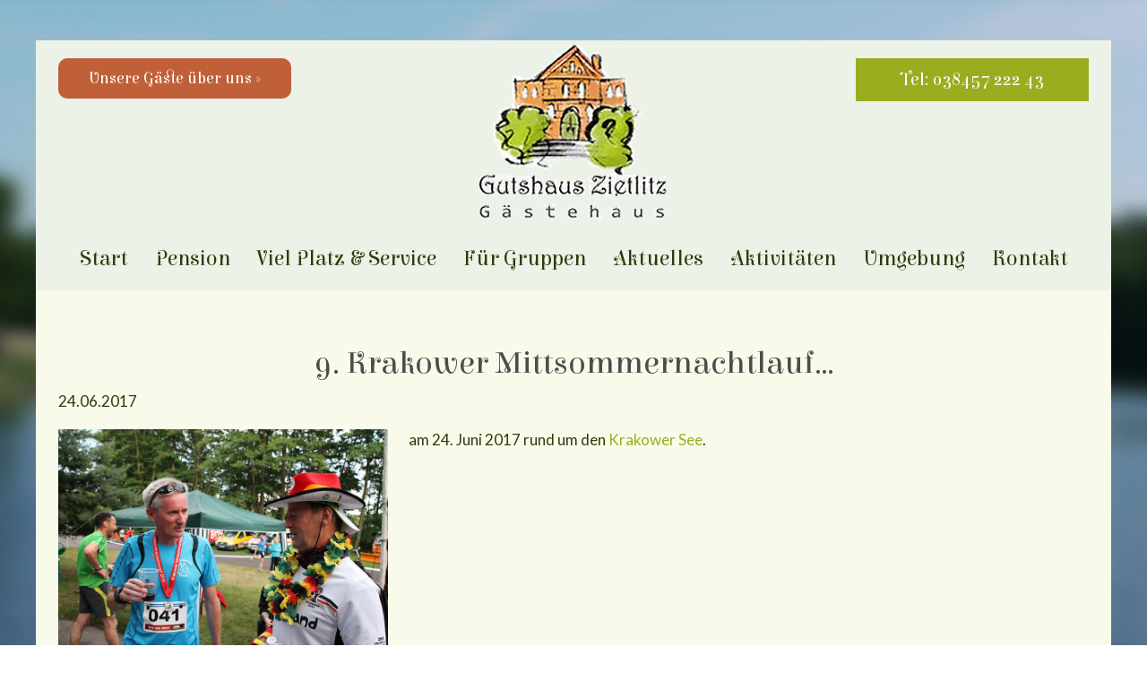

--- FILE ---
content_type: text/html; charset=utf-8
request_url: https://www.gutshaus-zietlitz.de/events-leser/id-9-krakower-mittsommernachtlauf.html
body_size: 5902
content:
<!DOCTYPE html><html lang="de"><head><meta charset="utf-8"><title>9. Krakower Mittsommernachtlauf...</title><base href="https://www.gutshaus-zietlitz.de/"><meta name="robots" content="index,follow"><meta name="description" content="am 24. Juni 2017&nbsp;rund um den Krakower See."><meta name="keywords" content=""><meta name="generator" content="Contao Open Source CMS"> <link rel="stylesheet" href="//fonts.googleapis.com/css?family=Elsie+Swash+Caps:400,900%7CLato:400,100,300,700,900,400italic,300italic,700italic"><link rel="stylesheet" href="assets/css/b0ba31ee7a1d.css"><script src="assets/js/991e92519bf8.js"></script><script src="https://maps.googleapis.com/maps/api/js?key=&language=de"></script><meta name="viewport" content="width=device-width, initial-scale=1.0"><link href='https://fonts.googleapis.com/css?family=Open+Sans:300,300italic,400,400italic,600,600italic,700,700italic,800,800italic' rel='stylesheet' type='text/css'><script async type="text/javascript" src="files/theme/script/scripts.js"></script><!--<script async type="text/javascript" src="files/theme/script/onepage.js"></script>--><!--[if lt IE 9]><script src="assets/html5shiv/3.7.2/html5shiv-printshiv.min.js"></script><![endif]--> </head><body id="top" class="mac chrome webkit ch131 sub"> <div id="wrapper"><header id="header"><div class="inside"> <div class="row-stoerer"><div class="freier-stoerer"><div class="ce_text link-left first block"> <p><a href="hotel-navigator.html">Unsere Gäste über uns »</a></p></div><div class="ce_text link-right last block"> <p>Tel: 038457 222 43</p></div></div></div><div class="ce_rsce_header21 first last header-v2"><div class="row-1"><div class="clearfix h-row-boxed"><div class="h-row-padding"> <a href="gutshaus-zietlitz-gaestehaus.html" class="logo" style="background-image:url('files/theme/img/Logo.png'); text-indent:-9999px; display:inline-block;">Gutshaus Zietlitz</a></div></div></div><div class="row-2 row-nav"><div class="clearfix h-row-boxed"><div class="h-row-padding">				 <!-- indexer::stop --><nav class="mod_navigation nav block"> <ul class="level_1" role="menubar"><li class="first"><a href="" title="Pension Mecklenburgische Seenplatte | Gutshaus Zietlitz" class="first" role="menuitem">Start</a></li><li class="submenu"><a href="pension.html" title="Pension Krakow am See | Gutshaus Zietlitz" class="submenu" role="menuitem" aria-haspopup="true">Pension</a><ul class="level_2" role="menu"><li class="first"><a href="angebote.html" title="Urlaub Krakow am See | Angebote von Gutshaus Zietlitz" class="first" role="menuitem">Angebote</a></li><li><a href="zimmer.html" title="Räume für Feiern, Seminare: Gutshaus Zietlitz bei Krakow am See" role="menuitem">Zimmer</a></li><li><a href="preise.html" title="Günstiger Urlaub Mecklenburgische Seenplatte: Gutshaus Zietlitz" role="menuitem">Preise</a></li><li><a href="buchungsanfrage.html" title="Urlaub buchen Mecklenburger Seenplatte: Gutshaus Zietlitz" role="menuitem">Buchungsanfrage</a></li><li class="last"><a href="geschichte-des-hauses.html" title="Gutshaus Zietlitz - Geschichte des Gutshaus von 1862" class="last" role="menuitem">Geschichte des Hauses</a></li></ul></li><li><a href="viel-platz-service.html" title="Gästehaus Krakow am See - Service von Gutshaus Zietlitz" role="menuitem">Viel Platz & Service</a></li><li class="submenu"><a href="fuer-gruppen.html" title="Raum mieten Hochzeiten u.a. Veranstaltungsmöglichkeiten" class="submenu" role="menuitem" aria-haspopup="true">Für Gruppen</a><ul class="level_2" role="menu"><li class="first last"><a href="buchungsanfrage-fuer-gruppen.html" title="Räume &amp; Zimmer buchen: Feiern, Seminare, Hochzeit u.a." class="first last" role="menuitem">Buchungsanfrage</a></li></ul></li><li><a href="aktuelles.html" title="Aktuelles rundum Gutshaus Zietlitz bei Krakow am See" role="menuitem">Aktuelles</a></li><li class="submenu trail"><a href="aktivitaeten.html" title="Freizeitangebote in Mecklenburg-Vorpommern" class="submenu trail" role="menuitem" aria-haspopup="true">Aktivitäten</a><ul class="level_2" role="menu"><li class="first"><a href="wandern-spazieren.html" title="Spazier- und Wandertouren Mecklenburgische Seenplatte" class="first" role="menuitem">Wandern & Spazieren</a></li><li><a href="rad.html" title="Fahrradtouren Mecklenburgische Seenplatte ✓" role="menuitem">Rad</a></li><li><a href="kanu-boot-angeln.html" title="Angeln Mecklenburgische Seenplatte - Kanu/Bootstour" role="menuitem">Kanu/Boot & Angeln</a></li><li><a href="pferde-reiten.html" title="Reiturlaub für die ganze Familie - Mecklenburgische Seenplatte" role="menuitem">Pferde & Reiten</a></li><li class="trail last"><a href="jahresprogramm-mv-region.html" title="Jahresprogramm 2017 rund um das Gutshaus Zietlitz" class="trail last" role="menuitem">Jahresprogramm MV & Region</a></li></ul></li><li class="submenu"><a href="umgebung.html" title="Gästehaus am Naturpark Nossentiner Schwinzer Heide" class="submenu" role="menuitem" aria-haspopup="true">Umgebung</a><ul class="level_2" role="menu"><li class="first"><a href="direkte-umgebung.html" title="Kurzurlaub in Mecklenburg Vorpommern: Gutshaus Zietlitz" class="first" role="menuitem">Direkte Umgebung</a></li><li><a href="weitere-umgebung.html" title="Unterkunft Mecklenburger Seenplatte: Gutshaus Zietlitz" role="menuitem">Weitere Umgebung</a></li><li><a href="ausflugs-restauranttipps.html" title="Restaurant Mecklenburgische Seenplatte: Restaurant-Tipps" role="menuitem">Ausflugs- & Restauranttipps</a></li><li class="last"><a href="jahreszeiten-impressionen.html" title="Gutshaus und Gästehaus Zietltiz mit Pension" class="last" role="menuitem">Jahreszeiten - Impressionen</a></li></ul></li><li class="submenu last"><a href="kontakt.html" title="Urlaub mit Kindern Mecklenburger Seenplatte: Gutshaus Zietlitz" class="submenu last" role="menuitem" aria-haspopup="true">Kontakt</a><ul class="level_2" role="menu"><li class="first"><a href="anreise.html" title="Anreise zum Gästehaus an der Mecklenburgischen Seenplatte" class="first" role="menuitem">Anreise</a></li><li><a href="newsletter.html" title="Newsletter" role="menuitem">Newsletter</a></li><li><a href="gaestebuch-40.html" title="Gästebuch" role="menuitem">Gästebuch</a></li><li><a href="partnerlinks.html" title="Partnerlinks" role="menuitem">Partnerlinks</a></li><li class="last"><a href="impressum.html" title="Impressum" class="last" rel="nofollow" role="menuitem">Impressum</a></li></ul></li></ul></nav><!-- indexer::continue --></div></div></div><div class="row-scroll"><div class="clearfix h-row-boxed"><div class="h-row-padding"> <a href="gutshaus-zietlitz-gaestehaus.html" class="logo-alt" style="background-image:url('files/theme/img/logo-schriftzug.png'); text-indent:-9999px; display:inline-block;">Gutshaus Zietlitz</a>								 				 <!-- indexer::stop --><nav class="mod_navigation nav block"> <ul class="level_1" role="menubar"><li class="first"><a href="" title="Pension Mecklenburgische Seenplatte | Gutshaus Zietlitz" class="first" role="menuitem">Start</a></li><li class="submenu"><a href="pension.html" title="Pension Krakow am See | Gutshaus Zietlitz" class="submenu" role="menuitem" aria-haspopup="true">Pension</a><ul class="level_2" role="menu"><li class="first"><a href="angebote.html" title="Urlaub Krakow am See | Angebote von Gutshaus Zietlitz" class="first" role="menuitem">Angebote</a></li><li><a href="zimmer.html" title="Räume für Feiern, Seminare: Gutshaus Zietlitz bei Krakow am See" role="menuitem">Zimmer</a></li><li><a href="preise.html" title="Günstiger Urlaub Mecklenburgische Seenplatte: Gutshaus Zietlitz" role="menuitem">Preise</a></li><li><a href="buchungsanfrage.html" title="Urlaub buchen Mecklenburger Seenplatte: Gutshaus Zietlitz" role="menuitem">Buchungsanfrage</a></li><li class="last"><a href="geschichte-des-hauses.html" title="Gutshaus Zietlitz - Geschichte des Gutshaus von 1862" class="last" role="menuitem">Geschichte des Hauses</a></li></ul></li><li><a href="viel-platz-service.html" title="Gästehaus Krakow am See - Service von Gutshaus Zietlitz" role="menuitem">Viel Platz & Service</a></li><li class="submenu"><a href="fuer-gruppen.html" title="Raum mieten Hochzeiten u.a. Veranstaltungsmöglichkeiten" class="submenu" role="menuitem" aria-haspopup="true">Für Gruppen</a><ul class="level_2" role="menu"><li class="first last"><a href="buchungsanfrage-fuer-gruppen.html" title="Räume &amp; Zimmer buchen: Feiern, Seminare, Hochzeit u.a." class="first last" role="menuitem">Buchungsanfrage</a></li></ul></li><li><a href="aktuelles.html" title="Aktuelles rundum Gutshaus Zietlitz bei Krakow am See" role="menuitem">Aktuelles</a></li><li class="submenu trail"><a href="aktivitaeten.html" title="Freizeitangebote in Mecklenburg-Vorpommern" class="submenu trail" role="menuitem" aria-haspopup="true">Aktivitäten</a><ul class="level_2" role="menu"><li class="first"><a href="wandern-spazieren.html" title="Spazier- und Wandertouren Mecklenburgische Seenplatte" class="first" role="menuitem">Wandern & Spazieren</a></li><li><a href="rad.html" title="Fahrradtouren Mecklenburgische Seenplatte ✓" role="menuitem">Rad</a></li><li><a href="kanu-boot-angeln.html" title="Angeln Mecklenburgische Seenplatte - Kanu/Bootstour" role="menuitem">Kanu/Boot & Angeln</a></li><li><a href="pferde-reiten.html" title="Reiturlaub für die ganze Familie - Mecklenburgische Seenplatte" role="menuitem">Pferde & Reiten</a></li><li class="trail last"><a href="jahresprogramm-mv-region.html" title="Jahresprogramm 2017 rund um das Gutshaus Zietlitz" class="trail last" role="menuitem">Jahresprogramm MV & Region</a></li></ul></li><li class="submenu"><a href="umgebung.html" title="Gästehaus am Naturpark Nossentiner Schwinzer Heide" class="submenu" role="menuitem" aria-haspopup="true">Umgebung</a><ul class="level_2" role="menu"><li class="first"><a href="direkte-umgebung.html" title="Kurzurlaub in Mecklenburg Vorpommern: Gutshaus Zietlitz" class="first" role="menuitem">Direkte Umgebung</a></li><li><a href="weitere-umgebung.html" title="Unterkunft Mecklenburger Seenplatte: Gutshaus Zietlitz" role="menuitem">Weitere Umgebung</a></li><li><a href="ausflugs-restauranttipps.html" title="Restaurant Mecklenburgische Seenplatte: Restaurant-Tipps" role="menuitem">Ausflugs- & Restauranttipps</a></li><li class="last"><a href="jahreszeiten-impressionen.html" title="Gutshaus und Gästehaus Zietltiz mit Pension" class="last" role="menuitem">Jahreszeiten - Impressionen</a></li></ul></li><li class="submenu last"><a href="kontakt.html" title="Urlaub mit Kindern Mecklenburger Seenplatte: Gutshaus Zietlitz" class="submenu last" role="menuitem" aria-haspopup="true">Kontakt</a><ul class="level_2" role="menu"><li class="first"><a href="anreise.html" title="Anreise zum Gästehaus an der Mecklenburgischen Seenplatte" class="first" role="menuitem">Anreise</a></li><li><a href="newsletter.html" title="Newsletter" role="menuitem">Newsletter</a></li><li><a href="gaestebuch-40.html" title="Gästebuch" role="menuitem">Gästebuch</a></li><li><a href="partnerlinks.html" title="Partnerlinks" role="menuitem">Partnerlinks</a></li><li class="last"><a href="impressum.html" title="Impressum" class="last" rel="nofollow" role="menuitem">Impressum</a></li></ul></li></ul></nav><!-- indexer::continue --></div></div></div><div class="row-responsive clearfix"> <a href="gutshaus-zietlitz-gaestehaus.html" class="logo-alt" style="background-image:url('files/theme/img/logo-schriftzug.png'); text-indent:-9999px; display:inline-block;">Gutshaus Zietlitz</a>				 <div id="nav-button-responsive"><p class="nav-btn-res"></p></div></div><div class="row-3 row-slider"><div class="clearfix h-row-boxed"><div class="h-row-padding"><div id="slider"><div class="ce_caroufredsel_start first ce_caroufredsel block">	 <div class="caroufredsel_skin" id="caroufredsel_skin_219">	 <div class="caroufredsel" id="caroufredsel_219"><div class="ce_image block"> <figure class="image_container"> <img src="files/content/img/slider/slider-gutshaus-zietlitz.jpg" width="1210" height="628" alt="Gutshaus Zietlitz bei Krakow am See an der Mecklenburgischen Seenplatte &#40;Mecklenburg Vorpommern&#41;" title="Gutshaus Zietlitz bei Krakow am See an der Mecklenburgischen Seenplatte &#40;Mecklenburg Vorpommern&#41;"> </figure></div></div></div>	</div></div><div id="stoerer"><div class="stoerer-inside"><div class="ce_text slogan first block"> <p>"Ankommen &amp; Abschalten"</p></div><div class="ce_text angebote-stoerer last block"> <p><a href="angebote.html">Hier geht es zu unseren Angeboten »</a></p></div></div></div></div></div></div></div></div></header> <div id="container"><div id="main"><div class="inside"> <div class="mod_article first last block" id="events-leser"> <div class="c-row ce_rs_columns_start first"><div class="c-row-boxed"><div class="c-row-padding"><div class="rs-columns clearfix" >			 <div class="ce_rs_column_start rs-column -large-col-1-1 -large-first -large-last -large-first-row -medium-col-1-1 -medium-first -medium-last -medium-first-row -small-col-1-1 -small-first -small-last -small-first-row">	 <div class="mod_eventreader block"> <div class="event layout_full block"><h1>9. Krakower Mittsommernachtlauf...</h1><p class="info"><time datetime="2017-06-24T00:00:00+02:00">24.06.2017</time></p> <div class="c-row ce_rs_columns_start"><div class="c-row-boxed"><div class="c-row-padding"><div class="rs-columns clearfix" >			 <div class="ce_rs_column_start rs-column -large-col-3-1 -large-first -large-first-row -medium-col-3-1 -medium-first -medium-first-row -small-col-3-1 -small-first -small-first-row">	 <div class="ce_image block"> <figure class="image_container"> <img src="files/content/img/galerien/Jahreszeitenprogramm/Mehrlesen%20Bilder/Mittsommernachtslauf.jpg" width="800" height="600" alt=""> </figure></div></div><div class="ce_rs_column_start rs-column -large-col-3-2 -large-last -large-first-row -medium-col-3-2 -medium-last -medium-first-row -small-col-3-2 -small-last -small-first-row">	 <div class="ce_text block"> <p>am 24. Juni 2017 rund um den <a href="http://www.mittsommernachtslauf.com/" target="_blank">Krakower See</a>.</p></div></div></div></div></div></div> <p class="location">Ort: Krakow am See</p></div><!-- indexer::stop --><p class="back"><a href="javascript:history.go(-1)" title="Zurück">Zurück</a></p><!-- indexer::continue --></div></div></div></div></div></div></div><div id="teaser"><div class="c-row ce_rs_columns_start first"><div class="c-row-boxed"><div class="c-row-padding"><div class="rs-columns clearfix" >			 <div class="ce_rs_column_start rs-column -large-col-3-1 -large-first -large-first-row -medium-col-3-1 -medium-first -medium-first-row -small-col-3-1 -small-first -small-first-row"> <a href="pension.html" class="teaser-21 teaser" ><div class="teaser-img-eckig" style="background-image:url('files/content/img/galerien/teaser-gutshaus-zietlitz-unser_gasthaus.jpg')"></div><div class="teaser-text"><p>Unser Gutshaus</p>	</div></a></div><div class="ce_rs_column_start rs-column -large-col-3-1 -large-first-row -medium-col-3-1 -medium-first-row -small-col-3-1 -small-first-row"> <a href="fuer-gruppen.html" class="teaser-21 teaser" ><div class="teaser-img-eckig" style="background-image:url('files/content/img/Kundenbilder/Gruppen%20im%20Gutshaus/IMG_5825.JPG')"></div><div class="teaser-text"><p>Für Gruppen</p>	</div></a></div><div class="ce_rs_column_start rs-column -large-col-3-1 -large-last -large-first-row -medium-col-3-1 -medium-last -medium-first-row -small-col-3-1 -small-last -small-first-row"> <a href="umgebung.html" class="teaser-21 teaser" ><div class="teaser-img-eckig" style="background-image:url('files/content/img/galerien/teaser-gutshaus-zietlitz-sonnenuntergang-see-rund_ums_gutshaus.jpg')"></div><div class="teaser-text"><p>Rund ums Gutshaus</p>	</div></a></div></div></div></div></div></div><p id="totop"></p></div></div></div> <footer id="footer"><div class="inside"> <div class="f-row-1"><div class="c-row ce_rs_columns_start first"><div class="c-row-boxed"><div class="c-row-padding"><div class="rs-columns clearfix" >			 <div class="ce_rs_column_start rs-column -large-col-1-1 -large-first -large-last -large-first-row -medium-col-1-1 -medium-first -medium-last -medium-first-row -small-col-1-1 -small-first -small-last -small-first-row">	 <!-- indexer::stop --><div class="ce_dlh_googlemaps block"><div class="dlh_googlemap block" id="dlh_googlemap_1" style="width:;height:;"><noscript><p><img src="https://maps.googleapis.com/maps/api/staticmap?center=53.631279,12.347296&amp;zoom=15&amp;maptype=roadmap&amp;language=de&amp;size=0x0&amp;markers=53.631159,12.347607" alt=""></p></noscript></div><script>function gmap1_allow(){document.cookie='dlh_googlemaps=ok;max-age=31536000;path=/';var mapsSrc=document.createElement('script');mapsSrc.type='text/javascript';mapsSrc.src='https://maps.googleapis.com/maps/api/js?key=&language=de';document.getElementsByTagName('head')[0].appendChild(mapsSrc);window.setTimeout("gmap1_initialize()",500);}function gmap1_initialize(){if(!window.google){return false;}var gmap1_Options={zoom: 15,center: new google.maps.LatLng(53.631279,12.347296),mapTypeId: google.maps.MapTypeId.ROADMAP,draggable: true,disableDoubleClickZoom: true,scrollwheel: false,mapTypeControl: true,mapTypeControlOptions: {style: google.maps.MapTypeControlStyle.DEFAULT,position: google.maps.ControlPosition.TOP_RIGHT,mapTypeIds: [google.maps.MapTypeId.HYBRID,google.maps.MapTypeId.ROADMAP,google.maps.MapTypeId.SATELLITE,google.maps.MapTypeId.TERRAIN]},overviewMapControl: true,overviewMapControlOptions: {opened: true},streetViewControl: true,streetViewControlOptions: {position: google.maps.ControlPosition.TOP_LEFT},rotateControl: true,rotateControlOptions: {position: google.maps.ControlPosition.TOP_LEFT},panControl: true,panControlOptions: {position: google.maps.ControlPosition.TOP_LEFT},zoomControl: true,zoomControlOptions: {style: google.maps.ZoomControlStyle.DEFAULT,position: google.maps.ControlPosition.TOP_LEFT},scaleControl: true,scaleControlOptions: {position: google.maps.ControlPosition.BOTTOM_LEFT}};google.maps.event.addDomListener(window,'resize',function(){var center=gmap1.getCenter();google.maps.event.trigger(gmap1,'resize');gmap1.setCenter(center);});var gmap1=new google.maps.Map(document.getElementById("dlh_googlemap_1"),gmap1_Options);var gmap1_markers=[];var gmap1_0_marker=new google.maps.Marker({position: new google.maps.LatLng(53.631159,12.347607),map: gmap1,title:"Pension Gutshaus Zietlitz",zIndex: 1});if(typeof gmap1_markers==='undefined'){var gmap1_markers=[];}gmap1_markers.push(gmap1_0_marker);var gmap1_0_infowindow=new google.maps.InfoWindow({position: new google.maps.LatLng(53.631159,12.347607),content: '<div><div class="routinglink"><a href="https://www.google.com/maps/preview?saddr=&daddr=53.631159%2C12.347607&ie=UTF8&hl=de" onclick="window.open(this.href);return false;">Routenplanung</a>&nbsp;von&nbsp;Ihrer&nbsp;Adresse:<br><form action="https://maps.google.com/maps" method="get" target="_new"><input type="hidden" name="daddr" value="53.631159,12.347607"><input type="hidden" name="ie" value="UTF8"><input type="hidden" name="hl" value="de"><input type="text" class="text" name="saddr" /><input type="submit" class="submit" value="ok" /></form></div></div>'});google.maps.event.addListener(gmap1_0_marker,'click',function(){gmap1_0_infowindow.open(gmap1);});if(window.gmap1_dynmap){gmap1_dynmap(gmap1);}}if(window.addEvent){window.addEvent('domready',function(){gmap1_initialize();});}else if(typeof jQuery=="function"){jQuery(document).ready(function(){gmap1_initialize();});}else{window.setTimeout("gmap1_initialize()",500);}</script></div><!-- indexer::continue --></div></div></div></div></div></div><div class="f-row-2 f-row-nav"><!-- indexer::stop --><nav class="mod_navigation nav-responsive block"> <ul class="level_1" role="menubar"><li class="first"><a href="" title="Pension Mecklenburgische Seenplatte | Gutshaus Zietlitz" class="first" role="menuitem">Start</a></li><li class="submenu"><a href="pension.html" title="Pension Krakow am See | Gutshaus Zietlitz" class="submenu" role="menuitem" aria-haspopup="true">Pension</a><ul class="level_2" role="menu"><li class="first"><a href="angebote.html" title="Urlaub Krakow am See | Angebote von Gutshaus Zietlitz" class="first" role="menuitem">Angebote</a></li><li><a href="zimmer.html" title="Räume für Feiern, Seminare: Gutshaus Zietlitz bei Krakow am See" role="menuitem">Zimmer</a></li><li><a href="preise.html" title="Günstiger Urlaub Mecklenburgische Seenplatte: Gutshaus Zietlitz" role="menuitem">Preise</a></li><li><a href="buchungsanfrage.html" title="Urlaub buchen Mecklenburger Seenplatte: Gutshaus Zietlitz" role="menuitem">Buchungsanfrage</a></li><li class="last"><a href="geschichte-des-hauses.html" title="Gutshaus Zietlitz - Geschichte des Gutshaus von 1862" class="last" role="menuitem">Geschichte des Hauses</a></li></ul></li><li><a href="viel-platz-service.html" title="Gästehaus Krakow am See - Service von Gutshaus Zietlitz" role="menuitem">Viel Platz & Service</a></li><li class="submenu"><a href="fuer-gruppen.html" title="Raum mieten Hochzeiten u.a. Veranstaltungsmöglichkeiten" class="submenu" role="menuitem" aria-haspopup="true">Für Gruppen</a><ul class="level_2" role="menu"><li class="first last"><a href="buchungsanfrage-fuer-gruppen.html" title="Räume &amp; Zimmer buchen: Feiern, Seminare, Hochzeit u.a." class="first last" role="menuitem">Buchungsanfrage</a></li></ul></li><li><a href="aktuelles.html" title="Aktuelles rundum Gutshaus Zietlitz bei Krakow am See" role="menuitem">Aktuelles</a></li><li class="submenu trail"><a href="aktivitaeten.html" title="Freizeitangebote in Mecklenburg-Vorpommern" class="submenu trail" role="menuitem" aria-haspopup="true">Aktivitäten</a><ul class="level_2" role="menu"><li class="first"><a href="wandern-spazieren.html" title="Spazier- und Wandertouren Mecklenburgische Seenplatte" class="first" role="menuitem">Wandern & Spazieren</a></li><li><a href="rad.html" title="Fahrradtouren Mecklenburgische Seenplatte ✓" role="menuitem">Rad</a></li><li><a href="kanu-boot-angeln.html" title="Angeln Mecklenburgische Seenplatte - Kanu/Bootstour" role="menuitem">Kanu/Boot & Angeln</a></li><li><a href="pferde-reiten.html" title="Reiturlaub für die ganze Familie - Mecklenburgische Seenplatte" role="menuitem">Pferde & Reiten</a></li><li class="trail last"><a href="jahresprogramm-mv-region.html" title="Jahresprogramm 2017 rund um das Gutshaus Zietlitz" class="trail last" role="menuitem">Jahresprogramm MV & Region</a></li></ul></li><li class="submenu"><a href="umgebung.html" title="Gästehaus am Naturpark Nossentiner Schwinzer Heide" class="submenu" role="menuitem" aria-haspopup="true">Umgebung</a><ul class="level_2" role="menu"><li class="first"><a href="direkte-umgebung.html" title="Kurzurlaub in Mecklenburg Vorpommern: Gutshaus Zietlitz" class="first" role="menuitem">Direkte Umgebung</a></li><li><a href="weitere-umgebung.html" title="Unterkunft Mecklenburger Seenplatte: Gutshaus Zietlitz" role="menuitem">Weitere Umgebung</a></li><li><a href="ausflugs-restauranttipps.html" title="Restaurant Mecklenburgische Seenplatte: Restaurant-Tipps" role="menuitem">Ausflugs- & Restauranttipps</a></li><li class="last"><a href="jahreszeiten-impressionen.html" title="Gutshaus und Gästehaus Zietltiz mit Pension" class="last" role="menuitem">Jahreszeiten - Impressionen</a></li></ul></li><li class="submenu last"><a href="kontakt.html" title="Urlaub mit Kindern Mecklenburger Seenplatte: Gutshaus Zietlitz" class="submenu last" role="menuitem" aria-haspopup="true">Kontakt</a><ul class="level_2" role="menu"><li class="first"><a href="anreise.html" title="Anreise zum Gästehaus an der Mecklenburgischen Seenplatte" class="first" role="menuitem">Anreise</a></li><li><a href="newsletter.html" title="Newsletter" role="menuitem">Newsletter</a></li><li><a href="gaestebuch-40.html" title="Gästebuch" role="menuitem">Gästebuch</a></li><li><a href="partnerlinks.html" title="Partnerlinks" role="menuitem">Partnerlinks</a></li><li class="last"><a href="impressum.html" title="Impressum" class="last" rel="nofollow" role="menuitem">Impressum</a></li></ul></li></ul></nav><!-- indexer::continue --></div><div class="f-row-3"><div class="c-row ce_rs_columns_start first"><div class="c-row-boxed"><div class="c-row-padding"><div class="rs-columns clearfix" >			 <div class="ce_rs_column_start rs-column -large-col-4-1 -large-first -large-first-row -medium-col-4-1 -medium-first -medium-first-row -small-col-4-1 -small-first -small-first-row"> <a href="" class="rsce_logo ce_rsce_logo" style="background-image:url('files/theme/img/Logo.png')" >Gutshaus Zietlitz - Gästehaus</a></div><div class="ce_rs_column_start rs-column -large-col-4-2 -large-first-row -medium-col-4-2 -medium-first-row -small-col-4-2 -small-first-row"><div class="c-row ce_rs_columns_start"><div class="c-row-boxed"><div class="c-row-padding"><div class="rs-columns clearfix" >			 <div class="ce_rs_column_start rs-column -large-col-2-1 -large-first -large-first-row -medium-col-2-1 -medium-first -medium-first-row -small-col-2-1 -small-first -small-first-row">	 <div class="ce_text block"> <p class="footer-kontakt-adresse"><strong>Tatjana Schiller</strong><br> Serrahner Straße 2<br> 18292 Zietlitz</p></div></div><div class="ce_rs_column_start rs-column -large-col-2-1 -large-last -large-first-row -medium-col-2-1 -medium-last -medium-first-row -small-col-2-1 -small-last -small-first-row">	 <div class="ce_text block"> <p class="footer-kontakt-tfmw">Tel: +49 (0)38457 - 222 43<br> Fax: +49 (0)38457 - 513 76<br> <a href="mailto:info@gutshaus-zietlitz.de">info@gutshaus-zietlitz.de</a></p></div></div></div></div></div></div><div class="ce_text block"> <p>Ihre Meinung oder Ihren Kommentar über unser Gästehaus, können Sie<br>uns gerne per Mail an <a href="&#109;&#97;&#105;&#108;&#116;&#111;&#58;&#105;&#110;&#102;&#x6F;&#64;&#x67;&#x75;&#x74;&#x73;&#104;&#x61;&#117;&#115;&#45;&#122;&#105;&#x65;&#x74;&#108;&#105;&#116;&#x7A;&#46;&#x64;&#x65;">&#105;&#110;&#102;&#x6F;&#64;&#x67;&#x75;&#x74;&#x73;&#104;&#x61;&#117;&#115;&#45;&#122;&#105;&#x65;&#x74;&#108;&#105;&#116;&#x7A;&#46;&#x64;&#x65;</a> senden, Danke!</p></div></div><div class="ce_rs_column_start rs-column -large-col-4-1 -large-last -large-first-row -medium-col-4-1 -medium-last -medium-first-row -small-col-4-1 -small-last -small-first-row">	 <a class="frame" href="hotel-navigator.html"></a><iframe allowtransparency="true" src="https://reviews.toocan.biz/de/place/566197a7c62538aa508b459f/widget" frameborder="0" height="170px" width="180px"></iframe></iframe></div></div></div></div></div></div><div class="f-row-4 subfooter"><div class="sf-row-boxed"><div class="sf-row-padding"><p class="left">				Design, Programmierung & Hosting by <a href="https://www.eventomaxx.de/" target="_blank">eventomaxX</a>! Ihre Webdesign- und Werbeagentur in Lübeck.</p><p class="right"> <a href="https://www.facebook.com/Gutshaus-Zietlitz-136538376373015/">Facebook</a> | <a href="kontakt.html">Kontakt</a> | <a href="impressum.html" class="link-impressum">Impressum</a> | <a href="datenschutz.html" class="link-impressum">Datenschutz</a></p><div style="clear:both"></div></div></div></div></div></footer></div><script src="assets/jquery/colorbox/1.6.1/js/colorbox.min.js"></script><script>(function($){$(document).ready(function(){$('a[data-lightbox]').map(function(){$(this).colorbox({loop: false,rel: $(this).attr('data-lightbox'),maxWidth: '95%',maxHeight: '95%'});});});})(jQuery);</script><script src="assets/swipe/2.0/js/swipe.min.js"></script><script>(function($){$(document).ready(function(){$('.ce_sliderStart').each(function(i,cte){var s=$('.content-slider',cte)[0],c=s.getAttribute('data-config').split(',');new Swipe(s,{'auto':parseInt(c[0]),'speed':parseInt(c[1]),'startSlide':parseInt(c[2]),'continuous':parseInt(c[3]),'menu':$('.slider-control',cte)[0]});});});})(jQuery);</script><script>(function($){var $carouFredSel=$('#caroufredsel_219');$(document).ready(function(){$carouFredSel.carouFredSel({width: "100%",height: 385,onCreate: function(data){data.items.addClass("visible");},items: {width: "variable"},scroll: {fx: "crossfade",duration: 750,onBefore: function(data){data.items.old.removeClass("visible");},onAfter: function(data){data.items.visible.addClass("visible");}},auto: false},{wrapper: {classname: "caroufredsel_wrapper caroufredsel_wrapper_219"}});});})(jQuery);</script><script>setTimeout(function(){var e=function(e,t){try{var n=new XMLHttpRequest}catch(r){return}n.open("GET",e,!0),n.onreadystatechange=function(){this.readyState==4&&this.status==200&&typeof t=="function"&&t(this.responseText)},n.send()},t="system/cron/cron.";e(t+"txt",function(n){parseInt(n||0)<Math.round(+(new Date)/1e3)-86400&&e(t+"php")})},5e3);</script><script type="text/javascript">var _paq=_paq||[];_paq.push(["trackPageView"]);_paq.push(["enableLinkTracking"]);(function(){var u="https://piwik.eventomaxx.de/";_paq.push(["setTrackerUrl",u+"piwik.php"]);_paq.push(["setSiteId","267"]);var d=document,g=d.createElement("script"),s=d.getElementsByTagName("script")[0];g.type="text/javascript";g.defer=true;g.async=true;g.src=u+"piwik.js";s.parentNode.insertBefore(g,s);})();</script></body></html>

--- FILE ---
content_type: text/css
request_url: https://www.gutshaus-zietlitz.de/assets/css/b0ba31ee7a1d.css
body_size: 10448
content:
/* Contao Open Source CMS, (c) 2005-2015 Leo Feyer, LGPL license */
body,div,h1,h2,h3,h4,h5,h6,p,blockquote,pre,code,ol,ul,li,dl,dt,dd,figure,table,th,td,form,fieldset,legend,input,textarea{margin:0;padding:0}table{border-spacing:0;border-collapse:collapse}caption,th,td{text-align:left;text-align:start;vertical-align:top}abbr,acronym{font-variant:normal;border-bottom:1px dotted #666;cursor:help}blockquote,q{quotes:none}fieldset,img{border:0}ul{list-style-type:none}sup{vertical-align:text-top}sub{vertical-align:text-bottom}del{text-decoration:line-through}ins{text-decoration:none}header,footer,nav,section,aside,article,figure,figcaption{display:block}body{font:12px/1 "Lucida Grande","Lucida Sans Unicode",Verdana,sans-serif;color:#000}input,button,textarea,select{font-family:inherit;font-size:99%;font-weight:inherit}pre,code{font-family:Monaco,monospace}h1,h2,h3,h4,h5,h6{font-size:100%;font-weight:normal}h1{font-size:1.8333em}h2{font-size:1.6667em}h3{font-size:1.5em}h4{font-size:1.3333em}table{font-size:inherit}caption,th{font-weight:bold}a{color:#00f}h1,h2,h3,h4,h5,h6{margin-top:1em}h1,h2,h3,h4,h5,h6,p,pre,blockquote,table,ol,ul,form{margin-bottom:12px}
.dlh_googlemap img {max-width:none}.dlh_googlemap .routinglink{white-space:nowrap}
.rs-columns {
  clear: both;
  display: block;
}

.rs-column {
  float: left;
  width: 100%;
  margin-right: 2%;
}
.rs-column.-large-first {
  clear: left;
}
.rs-column.-large-last {
  margin-right: 0px;
}
.rs-column.-large-col-1-1 {
  width: 100%;
}
.rs-column.-large-col-2-1 {
  width: 49%;
}
.rs-column.-large-col-2-2 {
  width: 100%;
}
.rs-column.-large-col-3-1 {
  width: 32%;
}
.rs-column.-large-col-3-2 {
  width: 66%;
}
.rs-column.-large-col-3-3 {
  width: 100%;
}
.rs-column.-large-col-4-1 {
  width: 23.5%;
}
.rs-column.-large-col-4-2 {
  width: 49%;
}
.rs-column.-large-col-4-3 {
  width: 74.5%;
}
.rs-column.-large-col-4-4 {
  width: 100%;
}
.rs-column.-large-col-5-1 {
  width: 18.4%;
}
.rs-column.-large-col-5-2 {
  width: 38.8%;
}
.rs-column.-large-col-5-3 {
  width: 59.2%;
}
.rs-column.-large-col-5-4 {
  width: 79.6%;
}
.rs-column.-large-col-5-5 {
  width: 100%;
}
.rs-column.-large-col-6-1 {
  width: 15%;
}
.rs-column.-large-col-6-2 {
  width: 32%;
}
.rs-column.-large-col-6-3 {
  width: 49%;
}
.rs-column.-large-col-6-4 {
  width: 66%;
}
.rs-column.-large-col-6-5 {
  width: 85%;
}
.rs-column.-large-col-6-6 {
  width: 100%;
}






/*.rs-columns {
  clear: both;
  display: inline-block;
  width: 100%;
}

.rs-column {
  float: left;
  width: 100%;
  margin-top: 7.69231%;
  margin-right: 7.69231%;
}
.rs-column.-large-first {
  clear: left;
}
.rs-column.-large-last {
  margin-right: -5px;
}
.rs-column.-large-first-row {
  margin-top: 0;
}
.rs-column.-large-col-1-1 {
  width: 100%;
}
.rs-column.-large-col-2-1 {
  width: 46.15385%;
}
.rs-column.-large-col-2-2 {
  width: 100%;
}
.rs-column.-large-col-3-1 {
  width: 28.20513%;
}
.rs-column.-large-col-3-2 {
  width: 64.10256%;
}
.rs-column.-large-col-3-3 {
  width: 100%;
}
.rs-column.-large-col-4-1 {
  width: 19.23077%;
}
.rs-column.-large-col-4-2 {
  width: 46.15385%;
}
.rs-column.-large-col-4-3 {
  width: 73.07692%;
}
.rs-column.-large-col-4-4 {
  width: 100%;
}
.rs-column.-large-col-5-1 {
  width: 13.84615%;
}
.rs-column.-large-col-5-2 {
  width: 35.38462%;
}
.rs-column.-large-col-5-3 {
  width: 56.92308%;
}
.rs-column.-large-col-5-4 {
  width: 78.46154%;
}
.rs-column.-large-col-5-5 {
  width: 100%;
}
.rs-column.-large-col-6-1 {
  width: 10.25641%;
}
.rs-column.-large-col-6-2 {
  width: 28.20513%;
}
.rs-column.-large-col-6-3 {
  width: 46.15385%;
}
.rs-column.-large-col-6-4 {
  width: 64.10256%;
}
.rs-column.-large-col-6-5 {
  width: 82.05128%;
}
.rs-column.-large-col-6-6 {
  width: 100%;
}
@media screen and (max-width: 900px) {
  .rs-column {
    margin-top: 7.69231%;
    margin-right: 7.69231%;
  }
  .rs-column.-large-first {
    clear: none;
  }
  .rs-column.-large-last {
    margin-right: 7.69231%;
  }
  .rs-column.-large-first-row {
    margin-top: 7.69231%;
  }
  .rs-column.-medium-first {
    clear: left;
  }
  .rs-column.-medium-last {
    margin-right: -5px;
  }
  .rs-column.-medium-first-row {
    margin-top: 0;
  }
  .rs-column.-medium-col-1-1 {
    width: 100%;
  }
  .rs-column.-medium-col-2-1 {
    width: 46.15385%;
  }
  .rs-column.-medium-col-2-2 {
    width: 100%;
  }
  .rs-column.-medium-col-3-1 {
    width: 28.20513%;
  }
  .rs-column.-medium-col-3-2 {
    width: 64.10256%;
  }
  .rs-column.-medium-col-3-3 {
    width: 100%;
  }
  .rs-column.-medium-col-4-1 {
    width: 19.23077%;
  }
  .rs-column.-medium-col-4-2 {
    width: 46.15385%;
  }
  .rs-column.-medium-col-4-3 {
    width: 73.07692%;
  }
  .rs-column.-medium-col-4-4 {
    width: 100%;
  }
  .rs-column.-medium-col-5-1 {
    width: 13.84615%;
  }
  .rs-column.-medium-col-5-2 {
    width: 35.38462%;
  }
  .rs-column.-medium-col-5-3 {
    width: 56.92308%;
  }
  .rs-column.-medium-col-5-4 {
    width: 78.46154%;
  }
  .rs-column.-medium-col-5-5 {
    width: 100%;
  }
  .rs-column.-medium-col-6-1 {
    width: 10.25641%;
  }
  .rs-column.-medium-col-6-2 {
    width: 28.20513%;
  }
  .rs-column.-medium-col-6-3 {
    width: 46.15385%;
  }
  .rs-column.-medium-col-6-4 {
    width: 64.10256%;
  }
  .rs-column.-medium-col-6-5 {
    width: 82.05128%;
  }
  .rs-column.-medium-col-6-6 {
    width: 100%;
  }
}
@media screen and (max-width: 599px) {
  .rs-column {
    margin-right: 7.69231%;
  }
  .rs-column.-medium-first {
    clear: none;
  }
  .rs-column.-medium-last {
    margin-right: 7.69231%;
  }
  .rs-column.-medium-first-row {
    margin-top: 7.69231%;
  }
  .rs-column.-small-first {
    clear: left;
  }
  .rs-column.-small-last {
    margin-right: -5px;
  }
  .rs-column.-small-first-row {
    margin-top: 0;
  }
  .rs-column.-small-col-1-1 {
    width: 100%;
  }
  .rs-column.-small-col-2-1 {
    width: 46.15385%;
  }
  .rs-column.-small-col-2-2 {
    width: 100%;
  }
  .rs-column.-small-col-3-1 {
    width: 28.20513%;
  }
  .rs-column.-small-col-3-2 {
    width: 64.10256%;
  }
  .rs-column.-small-col-3-3 {
    width: 100%;
  }
  .rs-column.-small-col-4-1 {
    width: 19.23077%;
  }
  .rs-column.-small-col-4-2 {
    width: 46.15385%;
  }
  .rs-column.-small-col-4-3 {
    width: 73.07692%;
  }
  .rs-column.-small-col-4-4 {
    width: 100%;
  }
  .rs-column.-small-col-5-1 {
    width: 13.84615%;
  }
  .rs-column.-small-col-5-2 {
    width: 35.38462%;
  }
  .rs-column.-small-col-5-3 {
    width: 56.92308%;
  }
  .rs-column.-small-col-5-4 {
    width: 78.46154%;
  }
  .rs-column.-small-col-5-5 {
    width: 100%;
  }
  .rs-column.-small-col-6-1 {
    width: 10.25641%;
  }
  .rs-column.-small-col-6-2 {
    width: 28.20513%;
  }
  .rs-column.-small-col-6-3 {
    width: 46.15385%;
  }
  .rs-column.-small-col-6-4 {
    width: 64.10256%;
  }
  .rs-column.-small-col-6-5 {
    width: 82.05128%;
  }
  .rs-column.-small-col-6-6 {
    width: 100%;
  }
}*/
/* ColorBox, (c) 2011 Jack Moore, MIT license */
#colorbox,#cboxOverlay,#cboxWrapper{position:absolute;top:0;left:0;z-index:9999;overflow:hidden}#cboxWrapper{max-width:none}#cboxOverlay{position:fixed;width:100%;height:100%}#cboxMiddleLeft,#cboxBottomLeft{clear:left}#cboxContent{position:relative}#cboxLoadedContent{overflow:auto;-webkit-overflow-scrolling:touch}#cboxTitle{margin:0}#cboxLoadingOverlay,#cboxLoadingGraphic{position:absolute;top:0;left:0;width:100%;height:100%}#cboxPrevious,#cboxNext,#cboxClose,#cboxSlideshow{cursor:pointer}.cboxPhoto{float:left;margin:auto;border:0;display:block;max-width:none;-ms-interpolation-mode:bicubic}.cboxIframe{width:100%;height:100%;display:block;border:0;padding:0;margin:0}#colorbox,#cboxContent,#cboxLoadedContent{box-sizing:content-box;-moz-box-sizing:content-box;-webkit-box-sizing:content-box}#cboxOverlay{background:#000;opacity:.9;filter:alpha(opacity = 90)}#colorbox{outline:0}#cboxContent{margin-top:20px;background:#000}.cboxIframe{background:#fff}#cboxError{padding:50px;border:1px solid #ccc}#cboxLoadedContent{border:5px solid #000;background:#fff}#cboxTitle{position:absolute;top:-20px;left:0;color:#ccc}#cboxCurrent{position:absolute;top:-20px;right:0;color:#ccc}#cboxLoadingGraphic{background:url("../../assets/jquery/colorbox/1.6.1/images/loading.gif") no-repeat center center}#cboxPrevious,#cboxNext,#cboxSlideshow,#cboxClose{border:0;padding:0;margin:0;overflow:visible;width:auto;background:0}#cboxPrevious:active,#cboxNext:active,#cboxSlideshow:active,#cboxClose:active{outline:0}#cboxSlideshow{position:absolute;top:-20px;right:90px;color:#fff}#cboxPrevious{position:absolute;top:50%;left:5px;margin-top:-32px;background:url("../../assets/jquery/colorbox/1.6.1/images/controls.png") no-repeat top left;width:28px;height:65px;text-indent:-9999px}#cboxPrevious:hover{background-position:bottom left}#cboxNext{position:absolute;top:50%;right:5px;margin-top:-32px;background:url("../../assets/jquery/colorbox/1.6.1/images/controls.png") no-repeat top right;width:28px;height:65px;text-indent:-9999px}#cboxNext:hover{background-position:bottom right}#cboxClose{position:absolute;top:5px;right:5px;display:block;background:url("../../assets/jquery/colorbox/1.6.1/images/controls.png") no-repeat top center;width:38px;height:19px;text-indent:-9999px}#cboxClose:hover{background-position:bottom center}
/* Swipe 2.0, (C) Brad Birdsall 2012, MIT license */
.content-slider{overflow:hidden;visibility:hidden;position:relative}.slider-wrapper{overflow:hidden;position:relative}.slider-wrapper>*{float:left;width:100%;position:relative}.slider-control{height:30px;position:relative}.slider-control a,.slider-control .slider-menu{position:absolute;top:9px;display:inline-block}.slider-control .slider-prev{left:0}.slider-control .slider-next{right:0}.slider-control .slider-menu{top:0;width:50%;left:50%;margin-left:-25%;font-size:27px;text-align:center}.slider-control .slider-menu b{color:#bbb;cursor:pointer}.slider-control .slider-menu b.active{color:#666}
/* dk_caroufredsel global styles */
.caroufredsel_skin .image_container img, .caroufredsel_thumbnails_skin .image_container img {
	vertical-align: bottom;
}
.caroufredsel > div, .caroufredsel > section, .caroufredsel_thumbnails > div {
	float: left;
}
.caroufredsel .clearfix {
	float: none;
	clear: both;
}
.caroufredsel_thumbnails_skin {
	position: relative;
}
/*##### TÜDDELÜT #####*/

#wrapper, html, body{
	width:100%;
	font-size:100%;
}

body{
	font:initial;
	font-size:1em;
}

*{
	padding:0;
	margin:0;
}

p, a, span, li, div, label, legend, input, select, ul, form{
	font-size:1em;
	margin:0;
	padding:0;
}

h1, h2, h3, h4, h5, h6{
	margin:0;
	padding:0;
}

h1{font-size:2em;}
h2{font-size:1.66em;}
h3{font-size:1.33em;}

a{
	transition:all 0.25s;
	text-decoration:none;
}

img{
	max-width:100%;
	height:auto;
	display:block;
}

/*##### FONT AWESOME #####*/

@font-face {
  font-family: 'FontAwesome';
  src: url("../../files/theme/fonts/fontawesome-webfont.eot?v=4.3.0");
  src: url("../../files/theme/fonts/fontawesome-webfont.eot?#iefix&v=4.3.0") format('embedded-opentype'), url("../../files/theme/fonts/fontawesome-webfont.woff2?v=4.3.0") format('woff2'), url("../../files/theme/fonts/fontawesome-webfont.woff?v=4.3.0") format('woff'), url("../../files/theme/fonts/fontawesome-webfont.ttf?v=4.3.0") format('truetype'), url("../../files/theme/fonts/fontawesome-webfont.svg?v=4.3.0#fontawesomeregular") format('svg');
  font-weight: normal;
  font-style: normal;
}

/*##### CLEAR #####*/

.clearfix:before, .clearfix:after,
.mod_article:before, .mod_article:after,
.nav .level_1:before, .nav .level_1:after,
.footer .rs-columns:after, .footer .rs-columns:before,
.ce_gallery ul:before, .ce_gallery ul:after,
{
	content:".";
	display:block;
	height:0;
	width:0;
	overflow:hidden;
	visibility:hidden;
}

.clearfix:after,
.mod_article:after,
.nav .level_1:after,
.footer .rs-columns:after,
.ce_gallery ul:after
{
	clear:both;
	content:".";
	display:block;
	height:0;
	width:0;
	overflow:hidden;
	visibility:hidden;
}

.clearfix, .mod_article, .nav .level_1, .footer .rs-columns, .ce_gallery ul{
	zoom:1;
}

/*##### CONTENT #####*/

.invisible{
	display:none!important;
}

[class*=h-row-]{
	position:relative;
}

.h-row-boxed{
	margin:0 auto;
}

[class*=header-v] .row-responsive{
	position:fixed;
	top:0;
	width:100%;
	z-index:100;
	display:none;
}

[class*=header-v] .row-scroll{
	position:fixed;
	top:-90px;
	width:100%;
	z-index:10000;
	transition:all 0.28125s;
}

/*############### NAV ###############*/

.row-nav .h-row-padding{
	padding-left:0;
	padding-right:0;
	margin-left:25px;
	margin-right:25px;
}

.nav{
	position:absolute;
	z-index:1;
}

.row-nav .nav .level_2 a, .row-nav .nav .level_2 span, .row-scroll .nav .level_2 a, .row-scroll .nav .level_2 span{
	line-height:40px;
}

.header-v2 .row-nav .nav, .header-v4 .row-nav .nav{
	width:100%;
}

.nav .level_1{
	position:static;
	display:inline-block;
}

.nav ul{
	position:absolute;
	z-index:100;
}

.nav .level_2 li{
	position:relative;
}

.nav a, .nav span{
	display:block;
	white-space:nowrap;
}


.nav .level_3{
	left:100%;
	top:0;
}

.nav .level_2, .nav .level_3{
	display:none;
}

.nav li:hover > ul{
	display:block;
}

.nav .level_1 > li{
	float:left;
}


/*############### LOGO ###############*/


.logo, .logo-alt{
	margin-top:5px;
	margin-bottom:5px;
	background-position:center center;
	background-repeat:no-repeat;
	background-size:contain;
	float:left;
}



.row-responsive .logo-alt{
	width:230px;
	height:70px;
	margin-left:10px;
	background-position:left;
}

.row-scroll .logo-alt{
	height:70px;
	background-position:left;
}

/*##### V3 #####*/

.header-v3 .header-stoerer p{
	display: inline-block;
}

.header-v3 .header-stoerer{
	float:right;
}


/*##### V4 #####*/

.header-v4 .logo{
	width:70%;
	margin:25px 15%;
	position:absolute;
	z-index:10;
}



/*############### SLIDER ###############*/


[id*=slider] .ce_sliderStart img{
	min-width:100%;
	max-width:none;
	transform:translate(-50%, -50%);
	-webkit-transform:translate(-50%, -50%);
}

[id*=slider]{
	position:relative;
}

[id*=slider] .slider-wrapper > .ce_image{
	overflow:hidden;
}

[id*=slider] img{
	transform:translateY(-50%);
	-webkit-transform:translateY(-50%);
	max-width:none;
}

[id*=slider] .image_container{
	max-width:100%;
	overflow:hidden;
}

[id*=slider] .slider-control{
	position:absolute;
	z-index:1;
	bottom:0;
	left:50%;
	transform:translatex(-50%);
	-webkit-transform:translatex(-50%);
}

[id*=slider] .slider-control .slider-menu{
	font-size:initial;
	margin:0;
	transform:translatex(-50%);
	-webkit-transform:translatex(-50%);
}

[id*=slider] .slider-control a{
	width:100px;
	bottom:0;
	top:auto;
	font-size:0;
	text-align:center;
}

.slider-next:before{
	font-family:"FontAwesome";
	font-size:50px;
	content:"\f105";
}

.slider-prev:after{
	font-family:"FontAwesome";
	font-size:50px;
	content:"\f104";
}

.slider-control .slider-menu b{
	color:#fff;
	display:inline-block;
	margin:0 5px 10px;
}


/*############### CAROUFREDSEL ###############*/

.caroufredsel_controls{
	position:absolute;
	z-index:1;
	bottom:0;
	width:1150px;
	left:50%;
	transform:translateX(-50%);
	-webkit-transform:translateX(-50%);
}

.caroufredsel_navi{
	position:absolute;
	bottom:0;
	width:100%;
	z-index:1;
}

.caroufredsel_navi a{
	width:100px;
	bottom:0;
	font-size:0;
	text-align:center;
	display:block!important;
	position:absolute;
}

.caroufredsel_next{
	right:0;
}

.caroufredsel_next:before{
	font-family:"FontAwesome";
	font-size:50px;
	content:"\f105";
}

.caroufredsel_prev{
	left:0;
}

.caroufredsel_prev:before{
	font-family:"FontAwesome";
	font-size:50px;
	content:"\f104";
}

.caroufredsel_pagi{
	position:relative;
	bottom:10px;
}

.caroufredsel_pagi a{
	display:inline-block;
	overflow:hidden;
	margin-right:7.5px;
	text-indent:9999px;
}

.caroufredsel_pagi a:last-child{
	margin-right:0;
}

/*############### STÖRER ##############*/

#stoerer{
	position:absolute;
	width:1150px;
	left:50%;
	transform:translatex(-50%);
	-webkit-transform:translatex(-50%);
}

.stoerer-inside{
	position:relative;
}


/*############### FREIER STÖRER ##############*/

#header .row-stoerer{
	left:50%;
	transform:translatex(-50%);
	-webkit-transform:translatex(-50%);
	position:absolute;
}

.freier-stoerer{
	float:right;
	position:relative;
}

.sf-row-boxed{
	margin:0 auto;
}

.subfooter p{
	font-size:0.8em;
}

.subfooter .left{
	float:left;
}

.subfooter .right{
	float:right;
}

.subfooter{
	margin:0 auto;
}

#footer .mod_eventlist h1{
	display:none;
}


/*##### FACEBOOK #####*/

.fb-icon:after{
	font-family:"FontAwesome";
	content:"\f230";
}

.fb{
	display:block;
}



@media (max-width:1024px){
	.subfooter .right, .subfooter .left{
		float:none;
		text-align:center;
	}
}

/*############### NAV RESPONSIVE ###############*/

#nav-button-responsive{
	float:right;
	display:inline-block;
}

.nav-btn-res:before{
	font-family:"FontAwesome";
	content:"\f0c9";
	font-size:33px;
	line-height:80px;
	width:80px;
	text-align:center;
	cursor:pointer;
	display:inline-block;
}

.nav-btn-res:hover{
	text-decoration:none;
}

.nav-responsive{
	display:none;
}

.nav-responsive a.submenu:before, .nav-responsive span.submenu:before{
	content:"\f0d7";
	font-family:"FontAwesome";
	padding-right:10px;
}

.nav-responsive li:hover a, .nav-responsive a:hover{
	text-decoration:none;
}

.nav-responsive.mod_navigation{
	width:100%;
	float:none;
	height:auto;
}

.nav-responsive ul{
	width:100%;
}

.nav-responsive ul ul{
	border-bottom:none;
}

.nav-responsive li{
	width:100%;
	float:none;
}

.nav-responsive a, .nav-responsive span{
	display:block;
	line-height:75px;
	padding:0px 25px;
	text-align:center;
}

.nav-responsive li:hover ul{
	display:none;
}

.nav-responsive .level_2, .nav-responsive .level_3{
	margin-bottom:0;
	display:none;
}

@media (max-width:1024px){

	.nav-responsive{
		display:block;
	}
	
}


body{
	line-height:normal;
}

[class*=c-row]{
	display:block;
}

.c-row-boxed{
	width:1200px;
	margin:0 auto;
}

.c-row-boxed .c-row-boxed{
	width:auto;
	margin:0;
}

.c-row-padding .c-row-padding{
	padding:0;
}

.footer .rs-columns{
	width:auto;
	display:block;
}

#impressum h2{
	margin:50px 0 25px;
}

input, textarea, legend, label{
	display:inline-block;
	width:96%;
	margin-bottom:25px;
}

select{
	width:100%;
	display:inline-block;
	margin-bottom:25px;
}

input:focus, textarea:focus, legend:focus, label:focus, select:focus{
	outline:none;
}

.captcha_text{
	display:inline-block;
	width:96%;
	margin-bottom:25px;
}

.captcha{
	margin-bottom:10px;
}

.submit{
	transition:all 0.25s;
	width:100%;
	cursor:pointer;
	border:none;
}

form .checkbox_container input, form .checkbox_container label, form .radio_container input, form .radio_container label{
	width:auto;
	margin-bottom:5px;
	padding:0;
}

form .checkbox_container legend, form .radio_container legend{
	width:100%;
	margin-bottom:10px;
	padding:0;
	display:inline-block;
}

form .checkbox_container .mandatory, form .radio_container .mandatory{
	display:inline;
	padding-left:5px;
}

form .checkbox_container span, form .radio_container span{
	display:block;
}

form .checkbox_container, form .radio_container{
	padding-left:2%;
	margin-bottom:25px;
	display:block;
}

form [name=datum]{
	width:75%;
}

.link-pfeil:before{
	font-family:"FontAwesome";
	padding-right:10px;
	content:"\f101";
	transition:all 0.25s;
}

#main #totop{
	display:inline-block;
	width:50px;
	height:50px;
	line-height:43px;
	border-radius:50%;
	position:fixed;
	bottom:10px;
	right:10px;
	font-size:40px;
	text-align:center;
	display:none;
	cursor:pointer;
	z-index:1000;
	margin:0;
}

#totop:before{
	font-family:"FontAwesome";
	content:"\f106";
}

.logo-evento{
	max-width:270px;
}

.ce_gallery li{
	float:left;
	margin-bottom:2%;
	overflow:hidden;
}

.ce_gallery a{
	height:auto;
	display:block;
	outline:none;
}

.ce_gallery img{
	max-width:none;
	margin-left:50%;
	transform:translatex(-50%);
	-webkit-transform:translatex(-50%);
}

@media (max-width:480px){
	.ueberlaenge{
		font-size:0.8em;
	}
	
	#impressum p{
		font-size:0.875em;
	}
}

/*##### PIWIK IFRAME #####*/

#impressum .piwik-iframe{
	width:100%;
	height:200px;
}

/*##### RSCE #####*/

/* MITARBEITER */

.mitarbeiter{
	float:left;
}

.mitarbeiter-name{
	margin-bottom:10px;
}

.mitarbeiter-img{
	background-size:cover;
	background-position:center;
	margin-bottom:10px;
}

/* LOGO */

.rsce_logo{
	display:block;
	background-size:contain;
	background-position:center center;
	background-repeat:no-repeat;
	text-indent:-9999px;
	overflow:hidden;
}

/* LOGO + BG */

.lb-logo{
	display:block;
	background-size:contain;
	background-position:center;
	background-repeat:no-repeat;
	text-indent:-9999px;
	overflow:hidden;
}

.lb-bg{
	background-size:cover;
	background-position:center;
	background-repeat:no-repeat;
}

/* PARALLAX */

.parallax-img{
	background-attachment:fixed;
	margin:0 auto;
	height:100%;
	background-repeat:no-repeat;
	background-size:cover;
	background-position:center center;
}

/* TEXT + BG */

.img_text{
	position:relative;
}

.img_text-text{
	position:absolute;
}


/*##### RSCE-GALLERY-SLIDER #####*/

.sg-nav-rel{
	position:relative;
}

.sg-prev, .sg-next{
	height:100%;
	top:0;
	position:absolute;
	background:no-repeat center center;
	cursor:pointer;
	outline:none;
	border:none;
}

.sg-prev{
	left:0;
}

.sg-next{
	right:0;
}

.sg-gallery-rel{
	position:relative;
	overflow:hidden;
}

.rsce_slider-gallery li{
	margin-right:10px;
	margin-bottom:10px;
	float:left;
}

.rsce_slider-gallery li:nth-of-type(4n+4){
	margin-right:0;
}

@media (max-width:768px){
	.rsce_slider-gallery li{
		margin-right:10px;
	}
	
	.rsce_slider-gallery li:nth-of-type(even){
		margin-right:0;
	}
}

/*@media (max-width:480px){
	.rsce_slider-gallery li{
		margin-right:0;
	}
}*/

.sg-gallery{
	left:0;
	position:absolute;
	transition:all 0.5s;
}

.sg-preview{
	background-size:cover;
	background-position:center;
	background-repeat:no-repeat;
}

/*##### RSCE H-IMG #####*/

.rsce_h-img{
	background:no-repeat center center;
	background-size:cover;
}

.rsce_h-img.h-img-boxed{
	margin:0 auto;
}

.rsce_h-img.h-img-parallax{
	background-attachment:fixed;
}

/*##### GOOGLE MAP #####*/

[id*=dlh_googlemap] input.text[name=saddr]{
	border:solid 1px #666;
    padding:5px 1%;
    background:none;
    width:65%;
    margin:10px 2% 0 0;
}

[id*=dlh_googlemap] input.submit{
	border:solid 1px #666;
	background-color:#eee;
	color:#666;
    padding:5px 0;
    width:30%;
    margin:10px 0 0 0;
}

[id*=dlh_googlemap] input.submit:hover{
	color:#fff;
	background-color:#666;
}


.teaser-text{
	text-align:center;
}

.teaser-img-rund, .teaser-img-eckig{
	background-size:cover;
	background-position:center center;
	transition:all 0.25s;
	overflow:hidden;
}

.teaser, .hover-text{
	display:block;
}

.teaser-img-rund{
	margin:0 auto;
	border-radius:50%;
}

.teaser-text p{
	transition:all 0.25s;
}

/*########## V x.3 ##########*/

.teaser-hover-bg{
	padding:17px 10px;
	height:80%;
	transition:all 0.25s;
}

.hover-text p{
	color:#fff;
}

/*########## V 1.1-2 & 2.1-2 ##########*/

/*.teaser-11:hover .teaser-img-eckig, .teaser-12:hover .teaser-img-rund, .teaser-21:hover .teaser-img-eckig, .teaser-22:hover .teaser-img-rund{
	opacity:0.66;
}*/


/*########## V 1 ##########*/

.teaser-11 .teaser-text, .teaser-12 .teaser-text{
	margin-bottom:10px;
}


/*########## V 2 ##########*/

.teaser-21 .teaser-text, .teaser-22 .teaser-text{
	margin-top:10px;
}


/*########## V 3 ##########*/

[class*=teaser-3] .teaser-hover-bg{
	height:auto;
	padding:8.5px 10px;
}

.teaser-31 .teaser-hover-bg{
	position: absolute;
	bottom: 0;
	width: 90%;
	padding: 8.5px 5%;
}

.teaser-31 .teaser-img-eckig{
	position:relative;
}

.teaser-32{
	display:table;
	margin:0 auto;
}

.teaser-32 .teaser-hover-bg{
	display:table-cell;
}

.teaser-32 .teaser-img-rund{
	display:table-cell;
	vertical-align:middle;
}

.teaser-33 .teaser-hover-bg{
	background:none;
	padding:0;
	position:relative;
}

.teaser-32 .teaser-hover-bg{
	display:table;
	padding:0;
	width:100%;
	transition:all 0.25s;
}

.teaser-32 .teaser-text{
	display:table-cell;
	vertical-align:middle;
	padding:0 10px;
}

.teaser-33 .hover-text p{
	background-color:rgba(76,76,76,0.75);
	color:#fff;
	height:90%;
	padding:5% 10px;
}

.teaser-33 .hover-text{
	height:170px;
	opacity:0;
	transition:all 0.25s;
}

.teaser-33 .teaser-text{
	position:absolute;
	bottom:0;
	width:90%;
	padding:10px 5%;
	background-color:rgba(255,255,255,0.75);
	transition:all 0.25s;
	opacity:1;
}

.teaser-33:hover .teaser-text{
	opacity:0;
}

.teaser-33:hover .hover-text{
	opacity:1;
}



/*########## V 4 ##########*/

[class*=teaser-4] .teaser-hover-bg{
	opacity:1;
	height:auto;
	padding:8.5px 10px;
}

.teaser-41 .teaser-hover-bg{
	position: absolute;
	bottom: 25px;
	width: 90%;
	padding: 8.5px 5%;
}

.teaser-41 .teaser-img-eckig{
	position:relative;
	padding:25px 0;
}

/*############### FONT ###############*/

body{
	color:#31390a;
	font-family:"Lato";
	font-size:18px;
}

p, li, div, label, legend, input, textarea, select{
}

a{
	color:#9AAD1F;
	transition:all 0.25s;
}

a:hover{
	color:#C06038;
}

h1, h2, h3, h4, h5, h6{
	font-family: "Elsie Swash Caps";
	color:#4c4c4c;
}

h1 {
	text-align: center;
	margin-top: 40px;
	margin-bottom: 10px;
}

h2 {
	margin-bottom: 15px;
	font-feature-settings: "liga" 0;
	line-height: 1em;
} 

.abstand {
	margin-bottom: 30px;
	padding-bottom: 7px;
	border-bottom: 1px solid #9AAD1F;
}

.abstand2 {
	margin-bottom: 30px;
	padding-bottom: 22px;
	border-bottom: 1px solid #9AAD1F;
}

.clear {
	clear: both;
}

span.news-head {
	margin-top: 40px;
	margin-bottom: 10px;
	font-family: "Elsie Swash Caps";
	color:#4c4c4c;
	font-size: 36px;
}

#hotel-navigator iframe {
	width: 100%;
	border: none;
	min-height: 1700px;
}

.f-row-3 iframe {
	border: none;
	min-height: 228px;
}

.f-row-3 a.frame {
	display: block;
	height: 225px;
	width: 165px;
	position: absolute;
}

.mod_subscribe .submit {
	background: #9AAD1F;
}

.mod_unsubscribe .submit {
	background: #C06038;
}

.mod_subscribe .submit:hover, .mod_unsubscribe .submit:hover {
	background: #E2D6C0;
}

#news .mod_newslist .layout_latest_boxed {
	margin-bottom: 15px;
}

.mod_newsreader .layout_full . h2 {
	font-size: 23px;
}

.mod_newslist h1 {
	margin-bottom: 50px;
}

.mod_newslist a:hover {
	color: #BC1D1D;
}

.mod_newslist .news-boxed .more {
	padding-top: 20px;
}

#news-leser .c-row-boxed {
	padding: 40px 0;
}

.back {
	margin-top: 20px;
}

.back a {
	background: #BC1D1D;
	color: #fff;
	font-family: "Elsie Swash Caps";
	font-size: 18px;
	padding: 5px 10px;
}

.back a:hover {
	background: #4CC745;
}

#jahresprogramm .more {
	margin-top: 20px;
}

#news .more a, #jahresprogramm .more a {
	background: #BC1D1D;
	color: #fff;
	font-family: "Elsie Swash Caps";
	font-size: 18px;
	padding: 5px 10px;
}

#news .more a:hover, #jahresprogramm .more a:hover {
	background: #4CC745;
}
	
#container p {
	font-size: 17px;
}

/*##### HIGHLIGHTS #####*/

span, em{
	color:#4c4c4c;
	font-style:normal;
}

h1 strong, h2 strong, h3 strong{
	color:#4c4c4c;
	font-weight:normal;
}


/*############### BOXED CONTENT ###############*/

.h-row-boxed{
	width:1200px;
}

.h-row-padding{
	padding-left:25px;
	padding-right:25px;
}


.c-row-padding{
	padding-left:25px;
	padding-right:25px;
}


.sf-row-boxed{
	width:1200px;
}

.sf-row-padding{
	padding-left:25px;
	padding-right:25px;
	padding-top:5px;
	padding-bottom:5px;
}

/*##################### CUSTOM #####################*/

/*################# UNTERSEITEN ####################*/

.sub .row-slider {
	display: none;
}

.h-title .c-row-padding {
	padding: 0;
}

.img_text-rel {
	position: relative;
}

.img_text {
	position: relative;
	height: 380px;
	overflow: hidden;
}

.h-title img.img_text-img {
	transform: translatey(-50%);
	margin-top: 190px;
}


/*######################## MAIN START USW ##################*/

p {
	line-height: 1.4em;
}

.mime_icon {
	float: left;
}

.layout_full .ce_download {
	float: none!important;
}

.ce_download {
	float: left;
}

.ce_download:nth-child(1) {
	margin-right: 40px;
}

.ce_text ul {
	list-style: disc inside;
	margin: 25px 0;
}

.ce_text td {
	padding: 0 40px 20px 0;
}

#header .row-stoerer {
	height: 0;
	z-index: 500;
	top: 45px;
	overflow: visible;
}

#wrapper {
	padding: 45px 0 35px 0;
}


.f-txt p {
	font-weight: bold;
	font-size: 16px;
}

#footer p {
	font-size: 16px;
}

.rechts {
	text-align: right;
}

.highlight {
	font-family: "Elsie Swash Caps";
	font-size: 24px!important;
}

.mod_article .ce_rs_columns_start:nth-child(2) .c-row-boxed {
	padding-bottom: 30px;
}

.h-title .c-row-boxed {
	padding-top: 0;
}

.c-row-boxed {
	padding: 20px 0;
}

.parall .c-row-padding {
	padding: 0;
}

#buchungsanfrage td p {
	padding-left: 35px;
	padding-bottom: 20px;
}

#ctrl_21, #ctrl_22, #ctrl_24, #ctrl_26, #ctrl_28, #ctrl_30, #ctrl_66, #ctrl_68 {
	width: 92%;
	float: left;
}

.CalendarFieldIcon {
	padding-left: 10px;
	padding-top: 10px;
}

.submit {
	margin-top: 15px;
}

#article-64 p, #article-64 a, #article-65 p, #article-65 a {
	text-align: center;
}

.mod_newslist h2 {
	color: #31390a;
	text-align: center;
	font-size: 40px;
	margin-bottom: 10px;
}

.layout_short .teaser p {
	font-size: 15px!important;
}

.sub-news a {
	color: #31390a!important;
}

.sub-news {
	font-size: 22px;
	font-family: "Lato";
	width: 100%;
	display: inline-block;
	text-align: center;
	margin-bottom: 15px;
}

.news-full-link {
	padding: 10px 0;
	background-color: #c06038;
	border-radius: 10px;
	font-family: "Elsie Swash Caps";
	color: #fff!important;
	display: inline-block;
	margin-top: 50px;
	width: 100%;
	text-align: center;
}

.red-link a {
	padding: 10px 0;
	background-color: #c06038;
	border-radius: 10px;
	font-family: "Elsie Swash Caps";
	color: #fff!important;
	display: inline-block;
	margin-top: 50px;
	width: 100%;
	text-align: center;
	font-size: 18px;
}

.formbody .red-link a {
	padding: 10px 0;
	background-color: #c06038;
	border-radius: 10px;
	font-family: "Elsie Swash Caps";
	color: #fff!important;
	display: inline-block;
	margin-top: 15px;
	margin-bottom: 30px;
	width: 50%;
	text-align: center;
	font-size: 18px;
}

.galleria-theme-classic {
	background: none;
}

.news-full-link:hover, .red-link a:hover {
	background: #9AAD1F;
}

.link-left {
	margin-top: 20px;
	width: 260px;
	float: left;
}

.link-left a {
	padding: 10px 0;
	background-color: #c06038;
	border-radius: 10px;
	font-family: "Elsie Swash Caps";
	color: #fff!important;
	display: block;
	text-align: center;
}

.link-left a:hover {
	background: #9AAD1F;
}

.link-right {
	float: right;
	padding: 10px 0;
	background-color: #9AAD1F;
	font-family: "Elsie Swash Caps";
	color: #fff!important;
	display: block;
	text-align: center;
	margin-top: 20px;
	width: 260px;
	font-size: 20px;
}


.part2 .c-row-boxed {
	padding: 30px 0;
}

.layout_short .more {
	text-align: right;
	font-size: 14px!important;
	text-decoration: underline;
	margin-top: 10px;
}

.layout_short .more a {
	color: #31390a!important;
}

.subliner {
	font-family: "Elsie Swash Caps";
	font-size: 26px!important;
	text-align: center;
	margin-bottom: 50px;
}

#teaser .c-row-boxed {
	background: url("../../files/theme/img/aqua-paper-orange.jpg") repeat center top;
	padding: 55px 0 20px 0;
}

.mod_newslist {
	background: url("../../files/theme/img/aqua-paper-orange.jpg") repeat center top;
	padding: 20px 25px;
	box-shadow: 2px 2px 3px rgba(0,0,0,0.4);
}

.teaser-img-eckig {
	border: 4px solid #c87753;
}

.teaser-text p {
	font-family: "Elsie Swash Caps";
	font-size: 35px!important;
	color: #3d3e3a!important;
}

.teaser:hover p {
	text-decoration: underline;
}

.mod_article .c-row-boxed, .f-row-1 .c-row-boxed, .f-row-3 .c-row-boxed {
	background: #f9fbea;
}

.slogan p, .img_text-text p {
	font-family: "Elsie Swash Caps";
	font-size: 36px!important;
	color: #fff;
	padding: 5px 0px;
	text-align: center;
	background: rgba(154,173,31,0.85);
}

.slogan {
	width: 45%;
	position: absolute;
	right: 0;
	top: 70px;
}

.img_text-text {
	width: 45%;
	position: absolute;
	right: 0;
	top: -100px;
}

.h-title .rs-column {
	position: relative;
}

.h-title .rs-column .angebote-stoerer {
	top: 316px;
	z-index: 500;
}
.h-title .rs-column .angebote-stoerer p {
	font-size: 25px!important;
}

.angebote-stoerer p a {
	color: #fff;
}

.angebote-stoerer p a:hover {
	color: #fff;
	text-decoration: underline;
}

.angebote-stoerer p {
	font-family: "Elsie Swash Caps";
	font-size: 25px;
	color: #fff;
	padding: 15px 0px;
	text-align: center;
	background: rgba(195,96,56,0.85);
}

.angebote-stoerer {
	width: 100%;
	position: absolute;
	left: 0;
	top: 320px;
}

#pension .ce_rs_columns_start:nth-child(3) .c-row-boxed {
	padding-bottom: 30px;
}

#news .mod_newslist {
	background: none;
	box-shadow: none;
}

#news .mod_newslist h2 {
	text-align: left!important;
}

.layout_latest_boxed figure {
	float: left;
	width: 32%;
	margin-right: 2%;
}

.layout_latest_boxed .news-boxed {
	float: left;
	width: 66%;
}

.mod_eventlist .event.layout_teaser figure {
	float: left;
	width: 32%;
	margin-right: 2%;
}

.mod_eventlist .event.layout_teaser .event-box {
	float: left;
	width: 66%;
}

.mod_eventlist .event.layout_teaser  {
	margin-bottom: 20px;
}

.mod_eventlist .event.layout_teaser.first {
	margin-top: 20px;
}

/*############### BACKGROUND ###############*/

body{
	background-image: url("../../files/theme/img/body_bg.jpg");
	background-position: center center;
	background-attachment: fixed;
	background-size: cover;
}


/*#################### HEADER ###################*/


.row-1 .h-row-boxed{
	background-color: #ecf2e7;
	padding-bottom: 20px;
}

.row-2 .h-row-boxed{
	background-color: #ecf2e7;
}

.row-3{

}

.row-scroll{
	background-color:#F9FBEA;
}

.row-responsive{
	background-color:#F9FBEA;
}

#header .row-responsive, #header .row-scroll{
	box-shadow:0 0 10px #000;
}


/*############### LOGO ###############*/

/* V1 */
.header-v1 .logo{
	width:210px;
	height:70px;
}

/* V2 */
.header-v2 .logo{
	height:199px;
	width:100%;
}

/* V3 */
.header-v3 .logo{
	width:210px;
	height:70px;
}

/* V4 */
.header-v4 .logo{
	height:450px; /* HEIGHT = SLDIER - MARGIN */
}

/* SCROLL-LOGO */
.row-scroll .logo-alt{
	width:210px;
}

/* NAV-SPALTE */
#left #rsce_logo{
	height:200px;
}


/*############### NAV-STANDARD ###############*/


.row-nav .nav{
	text-align:center;	/* TEXT-ALIGN, JE NACHDEM OB NAVI LINKS, MITTE ODER RECHTS STEHEN SOLL */
}

/* NUR HEADER V1 & V3 */
	.header-v1 .row-nav .nav, .header-v3 .row-nav .nav{
		width:940px;	/* CONTAINER-WIDTH (standard:1150px) - LOGO-WIDTH (standard:210px) */
	}

.row-nav .nav .level_1{
	height:40px;	/* HEIGHT = LINE-HEIGHT A & SPAN */
}

.row-nav .nav .level_1 li {
	padding:0 15px;
}

.row-nav, .row-nav [class*=h-row], .row-nav .nav{
	height:50px;	/* HEIGHT = HEIGHT .nav .level_1 + ABSTÄNDE OBEN/UNTEN */
}

.row-nav .nav a, .row-nav .nav span{
	line-height:30px;
	font-family: "Elsie Swash Caps";
	font-size: 24px;
}

.row-nav .nav a{
	color:#31390a;
}

.row-nav .nav span, .row-nav .nav .current{
	color:#c06038;
	text-decoration: underline;
}

.row-nav .nav a:hover{
	color:#c06038;
	text-decoration: underline;
}

.row-nav .nav .level_2 {
	padding-top: 19px;
}

.row-nav .nav .level_2 li {
	padding: 0;
}

.row-nav .nav .level_2 a, .row-nav .nav .level_2 span{
	font-size: 19px;
	text-align: left;
	line-height: 1.8em;
}

.row-nav .nav .level_2 a{
	color:#31390a;
	background-color:rgba(236,242,231,0.90);
	padding:0 20px;
}

.row-nav .nav .level_2 a:hover{
	color:#ecf2e7;
	background-color:rgba(192,96,56,0.90);
	border: none;
}

.row-nav .nav .level_2 span{
	color:#ecf2e7;
	background-color:rgba(192,96,56,0.90);
	border: none;
	padding:0 20px;
}


/*############### NAV-SCROLL ###############*/


.row-scroll .nav{
	right:25px;
}

.row-scroll, .row-scroll [class*=h-row], .row-scroll .nav{
	height:80px;	/* HEIGHT = HEIGHT .nav .level_1 + ABSTÄNDE OBEN/UNTEN */
}

.row-scroll .nav .level_1{
	right:0;
}

.row-scroll .nav a, .row-scroll .nav span{
	line-height:80px;
	padding:0 15px;
	font-family: "Elsie Swash Caps";
}

.row-scroll .nav a{
	color:#31390a;
}

.row-scroll .nav span, .row-scroll .nav .current{
	color:#c06038;
	border-bottom: 1px solid #c06038;
}

.row-scroll .nav a:hover{
	color:#c06038;
	border-bottom: 1px solid #c06038;
}

.row-scroll .nav .level_2 a, .row-scroll .nav .level_2 span{
	/*BEISPIEL:BEISPIEL*/
}

.row-scroll .nav .level_2 a{
	color:#31390a;
	background-color:rgba(236,242,231,0.90);
	border: none;
}

.row-scroll .nav .level_2 a:hover{
	color:#ecf2e7;
	background-color:rgba(192,96,56,0.90);
	border: none;
}

.row-scroll .nav .level_2 span{
	color:#ecf2e7;
	background-color:rgba(192,96,56,0.90);
	border: none;
}


/*############### NAV-SPALTE ###############*/


.v-nav .nav a, .v-nav .nav span{
	line-height:40px;
}

.v-nav .nav a{
	color:#4c4c4c;
	background-color:#fff;
}

.v-nav .nav span, .v-nav .nav .current{
	color:#fff;
	background-color:#4c4c4c;
}

.v-nav .nav a:hover{
	color:#fff;
	background-color:#4c4c4c;
}

.v-nav .nav .level_2 a{
	color:#4c4c4c;
	background-color:#fff;
}

.v-nav .nav .level_2 a:hover{
	color:#fff;
	background-color:#4c4c4c;
}

.v-nav .nav .level_2 span{
	color:#4c4c4c;
	background-color:#fff;
}



/*############### HEADER-STÖRER ##############*/


/*##### FREIER STOERER #####*/

.row-stoerer{
	width:1150px;
	top:0;
}

.freier-stoerer{
	float: none;
}


/*##### V3 #####*/

/*TEXTSTÖRER-EINFACH HORIZONTAL ZENTIEREN ### MARGIN = HALBE HEIGHT (HEIGHT STANDARD 80 PX)*/
.header-stoerer p{
	margin-top:40px;
	transform:translatey(-50%);
	-webkit-transform:translatey(-50%);
}



/*############### SLIDER ##############*/

/* BREITE */

.row-slider .h-row-boxed{
	width:1200px;
	margin:0 auto;
}

.row-slider .h-row-padding{
	padding:0 0px;
}

/* STARTSEITE */

#slider .image_container, #slider .img_text-rel{
	height:385px;	/* = SLIDER-HEIGHT */
}

#slider img{
	margin-top:70px;	/* = HALBE SLIDER-HEIGHT */
}

/* UNTERSEITE */

#slider-u .image_container, #slider-u .img_text-rel{
	height:385px;	/* = SLIDER-HEIGHT */
}

#slider-u img{
	margin-top:250px;	/* = HALBE SLIDER-HEIGHT */
}

/* NAVI */

.caroufredsel_navi a:before{
	line-height:385px;	/* LINE-HEIGHT = SLIDER-HÖHE */
	color:#fff;
}

.caroufredsel_pagi a{
	height:15px;
	width:15px;
	background-color:#fff;
	border-radius:50%;	/* PAGI RUND ODER ECKIG */
}

.caroufredsel_pagi{
	text-align:center;	/* POSITIONIERUNG DER PAGI PER TEXT-ALIGN */
}

.caroufredsel_pagi a.selected{
	background-color:#4c4c4c;
}

/*##### V-NAV SLIDER 100% #####*/

.v-nav #slider{
	width:100%;
	position:absolute;
}

.v-nav .h-row{
	height:500px;	/* HEIGHT = SLIDER-HEIGHT */
}

.v-nav .h-row-padding{
	padding-left:0;
	padding-right:0;
}


/*############### SLIDER-STÖRER ##############*/

[id*=slider] .img_text-text{
	width:1150px;
	top:0;
	
	/* HORIZONTAL ZENTRIERT */
	left:50%;
	transform:translateX(-50%);
	-webkit-transform:translateX(-50%);
	/**/
}

#stoerer{
	top:0;
	width: 1200px;
}

.stoerer-inside{
}


/*#################### TEASER ####################*/

.teaser-img-eckig{
	height:225px;
}

.teaser-img-rund, .teaser-32:hover .teaser-hover-bg{
	height:200px;
	width:200px;
}

.teaser-text p{
	color:#4c4c4c;
	font-size:1.5em;
}


/*########## V x.3 ##########*/

.teaser-hover-bg{
	background-color:rgba(76,76,76,0.75);
}

.hover-text p{
	color:#fff;
}

/*########## V 3 ##########*/

.teaser-31 .teaser-hover-bg, .teaser-32 .teaser-hover-bg{
	background-color:rgba(255,255,255,0.75);
}

.teaser-32 .teaser-text{
	line-height:60px;
}

.teaser-32 .teaser-hover-bg{
	height:60px;	/* HEIGHT = .TEASER-TEXT'S LINE-HEIGHT */
}

.teaser-33 .hover-text{
	height:200px;
}

/*########## V 4 ##########*/

[class*=teaser-4] .teaser-hover-bg{
	background-color:rgba(255,255,255,0.75);
}
.teaser-41 .teaser-img-eckig{
	height:150px;	/* BEDENKE: + 50px PADDING KOMMEN DAZU => 50px WENIGER HEIGHT ALS IM LAYOUT */
}

/*########## HOVER-EFFEKTE ##########*/

/* ALLES, BIS AUF BENÖTIGTEN EFFEKT AUSKOMMENTIEREN/LÖSCHEN */

/*##### V 1 #####*/

/* OPACITY */
.teaser-11:hover [class*=teaser-img], .teaser-12:hover [class*=teaser-img]{
	opacity:0.65;
}

/* TEXT-FARBE */
.teaser-11:hover .teaser-text p, .teaser-12:hover .teaser-text p{
	color:#ccc;
}

/*##### V 2 #####*/

/* OPACITY */
.teaser-21:hover [class*=teaser-img], .teaser-22:hover [class*=teaser-img]{
	opacity:0.65;
}

/* TEXT-FARBE */
.teaser-21:hover .teaser-text p, .teaser-22:hover .teaser-text p{
	color:#ccc;
}

/*##### V 3 #####*/

/* TEXT-FARBE */
.teaser-31:hover .teaser-text p, .teaser-32:hover .teaser-text p{
	color:#ccc;
}

/*##### V 4 #####*/

/* TEXT-FARBE */
.teaser-41:hover .teaser-text p{
	color:#ccc;
}


/* BG-GRÖSSE EFFEKT ENTFERNEN */
/*
.teaser-31:hover .teaser-hover-bg, .teaser-41:hover .teaser-hover-bg{
	padding-top:8.5px!important;
	padding-bottom:8.5px!important;
}

.teaser-32:hover .teaser-hover-bg{
	height:auto;
}
*/



/*#################### CONTENT ###################*/

.link-pfeil:before{
	color:#4c4c4c;
}

.yt-vid{
	height:350px;
	width:100%;
	display:block;
}

/* CE_GALLERY */

.ce_gallery li{
	width:23.5%;
	margin-right:2%;
}

.ce_gallery li:nth-child(4n+4){
	margin-right:0;
}

.ce_gallery figure{
	height:200px;
}



/*##### RSCE UNTERSEITE-TITELBILD #####*/

.rsce_h-img.h-img-boxed{
	width:1200px;	/* NORMALE BOXED-WIDTH - PADDING/MARGIN LINKS & RECHT (standard:1150px) */
}



/*##### FORMULAR #####*/

.submit{
	background-color:#9AAD1F;
	color:#fff;
	padding:10px 2%;
}

.submit:hover{
	color:#fff;
	background-color:#C06038;
}

input:focus, textarea:focus, legend:focus, label:focus, select:focus{
	border-bottom:3px solid #4c4c4c;
}

form input, form textarea, form select{
	border:none;
	background-color:#eee;
	padding:10px 2% 7px; /* PADDING BOTTOM, JE NACHDEM, OB BORDER-BOTTOM */
	border-bottom:3px solid #eee; /* NUR, WENN SONST KEINE BORDER ### BG-FARBE, DAMIT MAN STANDARD NICHTS SIEHT */
}

form label, form legend{
	border:none;
	padding:10px 2%;
}

.select label{
	margin-bottom:0;
}


/*##### COMMENTS #####*/

.ce_comments input{
	margin-bottom:0;
}

.ce_comments .captcha_text{
	display:inline-block;
	width:auto;
	margin-bottom:0;
}

.ce_comments label{
	margin-bottom:10px;
}

.ce_comments #ctrl_website, .ce_comments [for="ctrl_website"]{
	display:none;
}

.ce_comments .form{
	width:47.5%;
	padding-left:2%;
	border-left:1px solid rgba(76,76,76,0.5);
	float:left;
}

.ce_comments .comments-boxed{
	width:47.5%;
	margin-right:2%;
	float:left;
}


/*##### TO TOP #####*/

#totop{
	color:#fff;
	background-color:#4c4c4c;
}

/*##### PARALLAX #####*/

.parallax-container{
	height:185px;
}

/*##### RSCE_MITARBEITER #####*/

.mitarbeiter{
	width:25%;
}

.mitarbeiter-margin{
	margin:10px;
}

.mitarbeiter-name{
	line-height:1.2em;
	height:2.4em;	/* HEIGHT = VIELFACHES DER LINE-HEIGHT, DAMIT CONTAINER ALLE GLEICH GROSS SIND */
}

.mitarbeiter-img{
	height:133%;
	padding-top: 174px;
}

.mitarbeiter-beschreibung{
	line-height:1.2em;
	height:8.4em;	/* HEIGHT = VIELFACHES DER LINE-HEIGHT, DAMIT CONTAINER ALLE GLEICH GROSS SIND */
}


/*##### RSCE-GALLERY-SLIDER #####*/

.sg-gallery-rel{
	margin:0 50px;
}

.sg-prev, .sg-next{
	width:50px;	/* = .SG-GALLERY-REL MARGIN LEFT & RIGHT */
	background-size:30px auto;
}

/* NAVI-PFEILE */
.sg-prev{
	background-image:url("../../files/theme/img/sg-prev-def.png");
}

.sg-next{
	background-image:url("../../files/theme/img/sg-next-def.png");
}


/*#################### FOOTER ####################*/

/*##### GOOGLE MAP #####*/

[id*=dlh_googlemap]{
	height:300px;
}


/*##### NAV RESPONSIVE #####*/

.nav-btn-res:before{
	color:#4c4c4c;
}

.nav-responsive{
}

.nav-responsive li{
	border-top:#4c4c4c solid 1px;
}

.nav-responsive ul{
	border-bottom:#4c4c4c solid 1px;
}

.nav-responsive a{
	color:#4c4c4c;
	background-color:#F9FBEA;
}

.nav-responsive span{
	color:#fff;
	background-color:#BC1D1D;
}

.nav-responsive a:hover{
	color:#fff;
	background-color:#BC1D1D;
}

/* UNTERMENÜ */

.nav-responsive .level_2 li{
	border-top:#4c4c4c solid 1px;
}

.nav-responsive .level_2 a{
	color:#4c4c4c;
	background-color:#eee;
}

.nav-responsive .level_2 a:hover{
	color:#fff;
	background-color:#4c4c4c;
}

.nav-responsive .level_2 span{
	color:#fff;
	background-color:#4c4c4c;
}

/* UNTER-UNTERMENÜ */

.nav-responsive .level_3 li{
	border-top:#4c4c4c solid 1px;
}

.nav-responsive .level_3 a{
	color:#4c4c4c;
	background-color:#ddd;
}

.nav-responsive .level_3 a:hover{
	color:#fff;
	background-color:#4c4c4c;
}

.nav-responsive .level_3 span{
	color:#fff;
	background-color:#4c4c4c;
}


/*##### FOOTER-FACEBOOK #####*/

.fb-icon:after{
	color:#3b5998;
	font-size:4em;
	padding-left:10px;
}

.fb-icon, .fb-text{
	float:left;
}

.fb-icon{
	width:4em;	/* WIDTH = LINE-HEIGHT (.fb-icon:after) */
}

.fb-text{
	padding-top:0.5em;
	text-align:right;
}


/*############### FOOTER-STYLES ###############*/


.f-row-1 .c-row-padding {
	padding: 0;
}

[id*="dlh_googlemap"] {
	height: 210px;
}

.f-row-3 .c-row-boxed {
	padding: 15px 0;
}

.holiday img {
	margin-top: 40px;
}

.subfooter .sf-row-boxed {
	background-color: #9aad1f;
	padding: 5px 0;
}

.subfooter p, .subfooter a {
	color: #fff;
}

.subfooter a:hover {
	color: #BC1D1D;
}

.f-row-3 .ce_rs_column_start{
	margin-top: 20px;
}

.f-row-3 .f-txt .ce_rs_column_start {
	margin-top: 0!important;
}

/*############### CONTENT-STYLES ###############*/

.rsce_logo{
	height:150px;
}

.lb-bg{
	padding:25px 0;
}

.lb-logo{
	height:100px;
}











@media (max-width:1219px){
	/* ALLE ELEMENTE MIT 1200 FESTER BREITE */
	.c-row-boxed,
	.h-row-boxed,
	.f-row-boxed,
	.sf-row-boxed,
	.row-stoerer
	{
		width:1024px;
	}
	
	.h-row-boxed, .row-slider .h-row-boxed, #stoerer {
		width:1024px;
	}
	
	.row-slider .h-row-padding{
		
	}
	
	.caroufredsel_controls,
	.rsce_h-img.h-img-boxed{
		width:974px;
	}
	
	.row-nav .nav a, .row-nav .nav span{
		padding: 0 0px;
		font-size: 19px;
	}
	
	.row-scroll .nav a, .row-scroll .nav span {
		padding: 0px 7px;
		font-size: 17px;
	}
	
	.link-left {
		margin-left: 15px;
	}
	
	.link-right {
		margin-right: 15px;
	}
	
	.ce_gallery figure{
		height:150px;
	}
}

@media (max-width:1024px){
	/* ALLE ELEMENTE MIT 1024 FESTER BREITE */
	.c-row-boxed,
	.h-row-boxed,
	.f-row-boxed,
	.sf-row-boxed,
	.row-stoerer,
	.rsce_h-img.h-img-boxed
	{
		width:100%;
	}
	
	#wrapper {
		padding-top: 0;
		padding-bottom: 0;
	}
	
	.row-1, .row-2, .row-3, .row-scroll, .row-stoerer{
		display:none;
	}
	
	[class*=header-v] .row-responsive{
		display:block;
	}
	
	#wrapper{
		margin-top:80px;
	}
	
	.c-row-padding{
		padding-left:25px;
		padding-right:25px;
	}
	
	.ce_gallery li{
		width:32%;
	}
	
	.ce_gallery li:nth-child(4n+4){
		margin-right:2%;
	}
	
	.ce_gallery li:nth-child(3n+3){
		margin-right:0;
	}
}

@media (max-width:768px){
	#slider, #stoerer{
		display:none;
	}
	
	[class*=row-] .rs-column{
		width:100%;
		margin:0 0 25px;
	}
	
	#dlh_googlemap_1{
		height:200px;
	}
	
	.ce_gallery li{
		width:48%;
		margin-bottom:2%;
	}
	
	.ce_gallery li:nth-child(3n+3){
		margin-right:2%;
	}
	
	.ce_gallery li:nth-child(even){
		margin-right:0;
	}
	
	.ce_gallery figure{
		height:200px;
	}
	
	.rechts, h1, .subliner {
		text-align: left;
	}
	
	#footer {
		text-align: center;
	}
	
	#footer img {
		margin: 0 auto;
	}
	
	.f-row-3 .ce_rs_column_start:nth-child(1), .f-row-3 .ce_rs_column_start:nth-child(2) {
		margin-top: 0;
	}
}

@media (max-width:620px){
	
	.ce_gallery li{
		margin-bottom:4%;
		margin-right:4%;
	}
	
	.ce_gallery li:nth-child(3n+3){
		margin-right:4%;
	}
	
	.ce_gallery li:nth-child(even){
		margin-right:0;
	}
	
	.ce_gallery figure{
		height:150px;
	}
}

@media (max-width:480px){
	h1{
		font-size:1.5em;
	}
	
	h2{
		font-size:1.35em;
	}
	
	h3{
		font-size:1.25em;
	}
	
	.ce_gallery figure{
		height:100px;
	}
	
	.parallax-container{
		height:200px;
	}
	
	.rsce_h-img.h-img-parallax,
	.parallax-img
	{
		background-attachment:scroll;
	}
}

/*##### YOUTUBE-VID IFRAME #####*/

@media (max-width:1219px){.yt-vid{height:300px;}}
@media (max-width:1024px){.yt-vid{height:250px;}}
@media (max-width:767px){.yt-vid{height:400px;}}
@media (max-width:600px){.yt-vid{height:350px;}}
@media (max-width:480px){.yt-vid{height:300px;}}
@media (max-width:400px){.yt-vid{height:250px;}}

/*##### MITARBEITER #####*/

@media (max-width:768px){.mitarbeiter{width:33.333%;}}
@media (max-width:480px){.mitarbeiter{width:50%;}}



--- FILE ---
content_type: application/javascript
request_url: https://www.gutshaus-zietlitz.de/files/theme/script/scripts.js
body_size: 1259
content:
(function($){
	$(function() {
		
// ######################### NAV-RESPONSIVE.JS
		
		$(".nav-responsive .level_1>li.submenu").click(function() {
			if($('.level_2', this).css('display') == 'none'){
				$(".level_2", this).slideToggle();
				return false;
			}
		});
		
		$(".nav-responsive .level_2>li.submenu").click(function() {
			if($('.level_3', this).css('display') == 'none'){
				$(".level_3", this).slideToggle();
				return false;
			}
		});

// SCROLL

		$(".nav-btn-res").click(function() {
			
			var nt = $('.nav-responsive').offset().top - 80;
			var nh = $('.nav-responsive').innerHeight();
			
			if(pageYOffset >= nt && pageYOffset <= nt + nh){
				$('html, body').animate({
					scrollTop: $("#top").offset().top-80
				}, 0);
			}
			else{
				$('html, body').animate({
					scrollTop: $(".nav-responsive").offset().top-80
				}, 0);
			}
			
			
		});
		
		

// ######################### TEASER-31.JS



		
		$(".teaser-31").mouseenter(function(){
			
			var h = $(".teaser-hover-bg", this).innerHeight() - 17;
			var hges = $(this).innerHeight();
			var hpad = (hges - h) / 2;
			
			$(".teaser-hover-bg", this).css({"padding-top":hpad,"padding-bottom":hpad});
		});
		
		$(".teaser-31").mouseleave(function(){
			$(".teaser-hover-bg", this).css({"padding-top":"8.5px","padding-bottom":"8.5px"});
		});



// ######################### TEASER-41.JS
			
		
		$(".teaser-41").mouseenter(function(){
			var h = $(".teaser-hover-bg", this).innerHeight() - 17;
			var hges = $(this).innerHeight() - 50;
			var hpad = (hges - h) / 2;
		
			$(".teaser-hover-bg", this).css({"padding-top":hpad,"padding-bottom":hpad});
		});
		
		$(".teaser-41").mouseleave(function(){
			$(".teaser-hover-bg", this).css({"padding-top":"8.5px","padding-bottom":"8.5px"});
		});


// ######################### TOTOP.JS


		$(window).scroll(function(){
			
			if(pageYOffset > 500){
				$("#totop").fadeIn();
			}
			
			else{
				$("#totop").fadeOut();
			}
			
		});
		
		$("#totop").click(function() {
			$('html, body').animate({
				scrollTop: $("#top").offset().top-80
			}, 500);
		});


// ######################### SCROLLSPY.JS

		
		$(window).scroll(function(){
		
			var navy = $(".nav").offset().top - 5 + 100;
			
			if(window.pageYOffset > navy && $(window).width() > 1024) {
				
				$(".row-scroll").css('top','0px');
			}
			
			else{
				$(".row-scroll").css('top','-90px');
			}
		});
		$(window).ready(function(){
			
			var navy = $(".nav").offset().top - 5 + 100;
			
			if(window.pageYOffset > navy && $(window).width() > 1024) {
				
				$(".row-scroll").css('top','0px');
			}
		});
		
		
// ######################## YOUTUBE-VID
		
		
		$(window).resize(function(){
			var w = $(".yt-vid").width();
			var h = w / 16 * 9;
			
			$(".yt-vid").css({'height':h});
		});
		
		$(window).ready(function(){
			var w = $(".yt-vid").width();
			var h = w / 16 * 9;
			
			$(".yt-vid").css({'height':h});
		});
		
		
// ######################## GALERIE-SLIDER
		
		
		$(window).ready(function(){
			
			// SIZE
			
			var rw = $(".sg-gallery-rel").innerWidth();
			var iwd = (rw - 30) * 0.25;
			var iwt = (rw - 10) * 0.5;
			
			if($(window).width() >= 768){
				$(".sg-preview").width(iwd);
			}
			// else if($(window).width() >= 480){
				// $(".sg-preview").width(iwt);
			// }
			// else{
				// $(".sg-preview").width(rw);
			// }
			else{
				$(".sg-preview").width(iwt);
			}
			
			var ih = $(".sg-preview").width() / 4 * 3;
			
			$(".sg-preview").height(ih);
			
			// SLIDER-SIZE
			
			var amt = $(".rsce_slider-gallery li").length - 1;
			var pd = Math.ceil(amt/4);
			var pt = Math.ceil(amt/2);
			var pm = Math.ceil(amt);
			var swd = rw * pd;
			var swt = rw * pt;
			var swm = rw * pm;
			
			$(".sg-gallery-rel, .sg-gallery").height(ih);
			
			if($(window).width() >= 768){
				$(".sg-gallery").width(swd);
			}
			// else if($(window).width() >= 480){
				// $(".sg-gallery").width(swt);
			// }
			// else{
				// $(".sg-gallery").width(swm);
			// }
			else{
				$(".sg-gallery").width(swt);
			}
			
		});
		
		var sgnext = function(){
			$(".sg-next").click(function(){
				
				var ol = parseInt($(".sg-gallery").css('left'));
				var rw = $(".sg-gallery-rel").innerWidth();
				var sw = $(".sg-gallery").innerWidth();
				
				if(ol > (sw-rw)*-1){
					$(".sg-gallery").css('left',ol-rw);
				}
				
				$(".sg-next").unbind();
				setTimeout(function(){
					sgnext()
				},500)
				
			});
		};
		sgnext();
		
		var sgprev = function(){
			$(".sg-prev").click(function(){
				
				var ol = parseInt($(".sg-gallery").css('left'));
				var rw = $(".sg-gallery-rel").innerWidth();
				var sw = $(".sg-gallery").innerWidth();
				
				if(ol < 0){
					$(".sg-gallery").css('left',ol+rw);
				}
				
				$(".sg-prev").unbind();
				setTimeout(function(){
					sgprev()
				},500)
				
			});
		};
		sgprev();
		
		$(".sg-nav-rel a ").click(function(event){
			event.preventDefault();
		});
		
		$(window).resize(function(){
			var rw = $(".sg-gallery-rel").innerWidth();
			var iwd = (rw - 30) * 0.25;
			var iwt = (rw - 10) * 0.5;
			
			if($(window).width() >= 768){
				$(".sg-preview").width(iwd);
			}
			// else if($(window).width() >= 480){
				// $(".sg-preview").width(iwt);
			// }
			// else{
				// $(".sg-preview").width(rw);
			// }
			else{
				$(".sg-preview").width(iwt);
			}
			
			var ih = $(".sg-preview").width() / 4 * 3;
			
			$(".sg-preview").height(ih);
			
			// SLIDER-SIZE
			
			var amt = $(".rsce_slider-gallery li").length - 1;
			var pd = Math.ceil(amt/4);
			var pt = Math.ceil(amt/2);
			var pm = Math.ceil(amt);
			var swd = rw * pd;
			var swt = rw * pt;
			var swm = rw * pm;
			
			$(".sg-gallery-rel, .sg-gallery").height(ih);
			
			if($(window).width() >= 768){
				$(".sg-gallery").width(swd);
			}
			// else if($(window).width() >= 480){
				// $(".sg-gallery").width(swt);
			// }
			// else{
				// $(".sg-gallery").width(swm);
			// }
			else{
				$(".sg-gallery").width(swt);
			}
		});
	});
})(jQuery);
